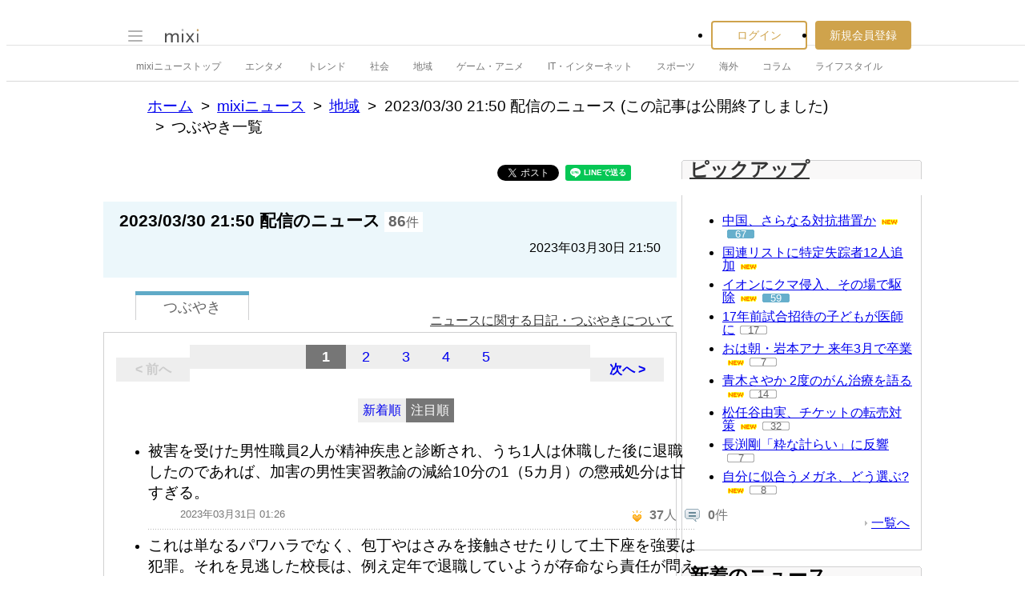

--- FILE ---
content_type: text/html; charset=utf-8
request_url: https://www.google.com/recaptcha/api2/aframe
body_size: 269
content:
<!DOCTYPE HTML><html><head><meta http-equiv="content-type" content="text/html; charset=UTF-8"></head><body><script nonce="MRRSXZWnLkraU6ej9qUr9w">/** Anti-fraud and anti-abuse applications only. See google.com/recaptcha */ try{var clients={'sodar':'https://pagead2.googlesyndication.com/pagead/sodar?'};window.addEventListener("message",function(a){try{if(a.source===window.parent){var b=JSON.parse(a.data);var c=clients[b['id']];if(c){var d=document.createElement('img');d.src=c+b['params']+'&rc='+(localStorage.getItem("rc::a")?sessionStorage.getItem("rc::b"):"");window.document.body.appendChild(d);sessionStorage.setItem("rc::e",parseInt(sessionStorage.getItem("rc::e")||0)+1);localStorage.setItem("rc::h",'1763290148639');}}}catch(b){}});window.parent.postMessage("_grecaptcha_ready", "*");}catch(b){}</script></body></html>

--- FILE ---
content_type: text/css
request_url: https://img.mixi.net/static/css/build/pc/news.production.css?1751881278
body_size: 11820
content:
@charset "utf-8";
.serviceNews{
  --MXVAR-BASE-COLOR--text-normal:#333;
  --MXVAR-BASE-COLOR--text-soft:#666;
  --MXVAR-BASE-COLOR--text-softest:#767676;
  --MXVAR-BASE-COLOR--text-softest-onGray244:#707070;
  --MXVAR-BASE-COLOR--text-alert:#e00;
  --MXVAR-BASE-COLOR--text-alert-onGray244:#e20000;
  --MXVAR-BASE-COLOR--text-link:#1558d6;
  --MXVAR-BASE-COLOR--text-link-soft:#405e96;
  --MXVAR-BASE-COLOR--text-link-on-gray-bg:#1f4690;
  --MXVAR-BASE-COLOR--text-link-visited:#855885;
  --MXVAR-BASE-COLOR--text-link-focused:#966400;
  --MXVAR-BASE-COLOR--inverse-text-normal:#fff;
  --MXVAR-BASE-TEXT-SHADOW_COLOR--for-text-normal:#767676;
  --MXVAR-BASE-BACKGROUND-COLOR--base-normal:#fff;
  --MXVAR-BASE-BACKGROUND-COLOR--base-soft-gray:#f2f2f2;
  --MXVAR-BASE-BACKGROUND-COLOR--base-gray:#e8e8e8;
  --MXVAR-BASE-BACKGROUND-COLOR--base-alert:#e00;
  --MXVAR-BASE-FONT-SIZE--root:62.5%;
  --MXVAR-BASE-FONT-SIZE--inherit:inherit;
  --MXVAR-BASE-WEBKIT-TEXT-SIZE-ADJUST--normal:100%;
  --MXVAR-BASE-LINE-HEIGHT--normal:1.5;
  --MXVAR-BASE-FONT-SIZE--input-text-normal:1.6rem;
  --MXVAR-BASE-FONT-SIZE--heading-large:2rem;
  --MXVAR-BASE-FONT-SIZE--heading-normal:1.8rem;
  --MXVAR-BASE-FONT-SIZE--heading-small:1.6rem;
  --MXVAR-BASE-FONT-SIZE--heading-minimum:1.4rem;
  --MXVAR-BASE-FONT-SIZE--large:1.8rem;
  --MXVAR-BASE-FONT-SIZE--normal:1.6rem;
  --MXVAR-BASE-FONT-SIZE--small:1.4rem;
  --MXVAR-BASE-FONT-SIZE--minimum:1.2rem;
  --MXVAR-BASE-BLANK--extend-size-normal:5px;
  --MXVAR-BASE-BLANK--extend-size-small:2px;
  --MXVAR-BASE-TEXT-DECORATION--inline-text-link-normal:underline;
  --MXVAR-BASE-TEXT-DECORATION--block-text-link-normal:none;
  --MXVAR-BASE-TEXT-DECORATION--area-link-normal:none;
  --MXVAR-BASE-FONT-WEIGHT--set-normal:normal;
  --MXVAR-BASE-FONT-SIZE--is-inherit:100%;
  --MXVAR-BASE-LINE-HEIGHT--is-zero:0;
  --MXVAR-BASE-BG-POS-Y--is-center:center;
  --MXVAR-LOCAL-BACKGROUND-COLOR--pageNavigation02-activePage:#767676;
  --MXVAR-LOCAL-COLOR--pageNavigation02-activePage:#ffffff;
  --MXVAR-LOCAL-COLOR--text-softest-onGray242:#6e6e6e;
  --MXVAR-LOCAL-COLOR--accent04fg:#ff3d02;
}
div.pageNavigation02{
  text-align:center;
}
div.pageNavigation02::after{
  content:" ";
  display:block;
  clear:both;
}
div.pageNavigation02 p.first,
div.pageNavigation02 p.last{
  font-weight:bold;
}
div.pageNavigation02 p.first{
  float:left;
}
div.pageNavigation02 p.last{
  float:right;
}
div.pageNavigation02 p.first a,
div.pageNavigation02 p.last a{
  display:block;
  width:92px;
  height:30px;
  line-height:30px;
  background:#eee;
  text-decoration:none;
}
div.pageNavigation02 p.first a:hover,
div.pageNavigation02 p.last a:hover{
  background:#e3e3e3;
  text-decoration:underline;
}
div.pageNavigation02 p.none{
  width:92px;
  height:30px;
  line-height:30px;
  background:#eee;
  color:#ccc;
}
div.pageNavigation02 div.pageList01{
  float:left;
  width:500px;
  background:#eee;
  font-size:113%;
}
div.pageNavigation02 div.pageList01 ul{
  display:inline;
}
div.pageNavigation02 div.pageList01 li{
  display:inline-block;
  width:50px;
  height:30px;
  line-height:30px;
  background:#eee;
}
div.pageNavigation02 div.pageList01 li.on{
  background:var(--MXVAR-LOCAL-BACKGROUND-COLOR--pageNavigation02-activePage, #bbb);
  color:var(--MXVAR-LOCAL-COLOR--pageNavigation02-activePage, #fff);
  font-weight:bold;
}
div.pageNavigation02 div.pageList01 li a{
  display:block;
  width:50px;
  height:30px;
  line-height:30px;
  background:#eee;
  text-decoration:none;
}
div.pageNavigation02 div.pageList01 li a:hover{
  background:#e3e3e3;
  text-decoration:underline;
}
div#bodyMainArea span.reactionCountBalloon{
  display:inline-block;
  width:34px;
  height:11px;
  line-height:11px;
  margin-left:6px;
  font-size:83%;
  text-align:center;
}
div#bodyMainArea span.reactionCountBalloon a{
  color:#fff !important;
  text-decoration:none;
}
div#bodyMainArea span.reactionCountBalloon.level01{
  background:url("/img/basic/icon/count_balloon004.gif") no-repeat 0 0;
}
div#bodyMainArea span.reactionCountBalloon.level01 a{
  color:#666 !important;
}
div#bodyMainArea span.reactionCountBalloon.level02{
  background:url("/img/basic/icon/count_balloon005.gif") no-repeat 0 0;
}
div#bodyMainArea span.reactionCountBalloon.level03{
  background:url("/img/basic/icon/count_balloon006.gif") no-repeat 0 0;
}
img.appended{
  margin-left:6px;
  vertical-align:middle;
}
.reactionCountBalloon.reactionCountBalloon--atNewsSideFeature{
  margin-top:4px;
}
.LEGACY_UI2016_subCategoryNavi{
  text-align:center;
  margin:10px 0 5px;
}
.LEGACY_UI2016_subCategoryNavi\$\$\$p{
  color:#ffcd8f;
}
.LEGACY_UI2016_subCategoryNavi\$\$\$a{
  white-space:nowrap;
}
.LEGACY_UI2016_subCategoryNavi\$\$\$a.selected{
  padding:4px 2px 2px 4px;
  border:1px solid #258fb8;
  background:#66b0cd;
  text-decoration:none;
  color:#ffffff;
}
.newsSettingButton{
  margin:0 0 5px;
}
div#focusNews li{
  word-break:break-all;
}
div#focusNews li a:visited{
  color:#996699;
}
div#focusNews p.moreLink01{
  margin-right:4px;
}
div#focusNews div.contents{
  padding:8px 10px 6px;
}
div#focusNews div.contents li{
  line-height:1;
  padding-bottom:8px;
}
div#focusNews div.contents li img{
  vertical-align:middle;
}
#focusNewsCategory li{
  word-break:break-all;
}
#focusNewsCategory li a:visited{
  color:#996699;
}
#focusNewsCategory p.moreLink01{
  margin-right:4px;
}
#focusNewsCategory div.contents{
  padding:8px 10px 6px;
}
#focusNewsCategory div.contents li{
  line-height:1;
  padding-bottom:8px;
}
div#focusNewsCategory div.contents li img{
  vertical-align:middle;
}
#latestNews li{
  word-break:break-all;
}
#latestNews li a:visited{
  color:#996699;
}
#latestNews div.contents{
  padding:6px 10px 8px;
}
#latestNews div.contents li{
  line-height:1.4;
  padding-bottom:8px;
}
#latestNews div.contents li:last-child{
  padding-bottom:0;
}
#latestNews div.contents li img{
  vertical-align:middle;
}
#bodyMainAreaMain #errorArea{
  width:516px;
}
#bodyMainAreaMain #errorArea .contents{
  width:313px;
  padding:24px 70px 21px 131px;
  background-position:70px 50%;
}
.FRAME2016_bodyMainAreaMain .LEGACY_UI2016_editList01 dd{
  width:384px;
}
.FRAME2016_bodyMainAreaMain .LEGACY_UI2016_editList01 dd .supplement01{
  color:var(--MXVAR-BASE-COLOR--text-softest, #999);
}
.FRAME2016_bodyMainAreaMain .LEGACY_UI2016_editList01 .NEWS_newsCategoryList01__edit\$\$\$li\$\$\$dd{
  width:403px;
  padding:0 0 0 1px;
}
.FRAME2016_bodyMainAreaMain .LEGACY_UI2016_editList01 .NEWS_newsCategoryList01__edit\$\$\$input{
  margin-right:10px;
}
.FRAME2016_bodyMainAreaMain .LEGACY_UI2016_editList01 .NEWS_newsCategoryList01__edit\$\$\$li{
  border-bottom:solid 1px #fbb14e;
}
.FRAME2016_bodyMainAreaMain .LEGACY_UI2016_editList01 .NEWS_newsCategoryList01__edit\$\$\$li.last{
  border-bottom:none;
}
.FRAME2016_bodyMainAreaMain .NEWS_newsCategoryList01__cellBody{
  padding:10px 10px 0 11px;
}
.FRAME2016_bodyMainAreaMain .NEWS_newsCategoryList01__cellParent{
  margin-bottom:10px;
}
.FRAME2016_bodyMainAreaMain .NEWS_newsCategoryList01__cellChildren{
  margin-bottom:10px;
  padding-left:20px;
}
.FRAME2016_bodyMainAreaMain .NEWS_newsCategoryList01__cellChild{
  padding-bottom:5px;
  border-bottom:none;
}
.FRAME2016_bodyMainAreaMain .NEWS_newsCategoryList01__cellChild.last{
  padding-bottom:0;
}
.addKeyword #editContent{
  margin-bottom:10px;
  padding:10px;
  border:solid 1px #fbb14e;
  border-top:none;
}
.addKeyword input{
  vertical-align:middle;
}
.addKeyword input.keyword{
  width:350px;
  height:20px;
  padding:0 0 0 5px;
  line-height:20px;
}
.addKeyword input.submit{
  padding:0;
  border:none;
}
.addKeyword .terms{
  margin-top:10px;
}
.addKeyword .terms li{
  float:left;
  margin-right:10px;
  margin-top:5px;
  padding-right:10px;
  border-right:solid 1px #ddd;
  line-height:1.2em;
}
.mixiPremiumBannerArea{
  margin-bottom:3px;
}
.LEGACY_UI2016_sideRanking .heading01 .child{
  font-size:83%;
}
.LEGACY_UI2016_sideRanking .heading01 .child img{
  margin:0 5px;
  vertical-align:middle;
}
.LEGACY_UI2016_sideRanking .contents.contents{
  padding:0;
}
.LEGACY_UI2016_sideRanking .contents h3.categoryName{
  padding:5px 0 3px 30px;
  border-top:1px solid #dfdfdf;
  border-bottom:1px solid #dfdfdf;
  background:#ececec url("/img/basic/icon/crown002.gif") 7px 50% no-repeat;
  line-height:1;
}
.LEGACY_UI2016_sideRanking\$\$\$ul{
  padding:10px 0 3px;
}
.LEGACY_UI2016_sideRanking\$\$\$ul\$\$\$li{
  line-height:1.4;
  padding-bottom:5px;
  word-break:break-all;
}
.LEGACY_UI2016_sideRanking\$\$\$ul\$\$\$li a:visited{
  color:#996699;
}
.LEGACY_UI2016_sideRanking\$\$\$ul\$\$\$li .rank{
  font-weight:bold;
  color:#ff9900;
  text-align:center;
}
.LEGACY_UI2016_sideRanking\$\$\$ul\$\$\$li\$\$\$dl::after,
.LEGACY_UI2016_sideRanking\$\$\$ul\$\$\$li\$\$\$dl\$\$\$dd::after{
  content:" ";
  display:block;
  clear:both;
}
.LEGACY_UI2016_sideRanking\$\$\$ul\$\$\$li\$\$\$dl\$\$\$dt{
  float:left;
  width:20px;
  padding-left:5px;
}
.LEGACY_UI2016_sideRanking\$\$\$ul\$\$\$li\$\$\$dl\$\$\$dd{
  float:right;
  width:258px;
  padding-right:10px;
}
.LEGACY_UI2016_sideRanking\$\$\$ul\$\$\$li.rank1 .LEGACY_UI2016_sideRanking\$\$\$ul\$\$\$li\$\$\$dl\$\$\$dd .thumbnail{
  float:right;
  display:block;
  width:70px;
  padding-left:0;
  text-align:center;
}
.LEGACY_UI2016_sideRanking\$\$\$ul\$\$\$li.rank1 .LEGACY_UI2016_sideRanking\$\$\$ul\$\$\$li\$\$\$p{
  float:left;
  width:183px;
}
.LEGACY_UI2016_sideRanking\$\$\$ul\$\$\$li.rank1 .LEGACY_UI2016_sideRanking\$\$\$ul\$\$\$li\$\$\$p a{
  display:block;
}
.LEGACY_UI2016_sideRanking\$\$\$ul\$\$\$li.rank1 a{
  margin-right:0;
}
.LEGACY_UI2016_sideRanking\$\$\$ul\$\$\$li.rank1 span{
  display:inline;
}
.LEGACY_UI2016_sideRanking\$\$\$ul\$\$\$li.rank1 span.reactionCountBalloon{
  display:inline-block;
}
.LEGACY_UI2016_sideRanking .contents p.moreLink01{
  margin:0 7px 5px;
}
div#focusNewsCategory h3.categoryName{
  background:url("/img/basic/icon/link_arrow002.gif") no-repeat 7px 50% #ececec;
  padding:5px 0 3px 17px;
  border:1px solid #dfdfdf;
  line-height:1;
}
p.rankingMore{
  border-top:1px solid #dfdfdf;
  padding:3px 9px 3px 0;
  margin:0 !important;
  margin-top:5px !important;
}
div#media li{
  display:inline;
  margin-right:8px;
}
div#media div.contents{
  padding:5px 10px;
}
div#media p.moreLink01{
  padding-right:4px;
}
div.pageNavigation01{
  clear:both;
}
td.newsTitle a:visited,
div.backNumber a:visited,
div.photoNewsArea a:visited,
div.categoryNewsRow table.newsTable a:visited,
div.categoryNewsRow div.photoNews a:visited,
div.relationalPost span.title a:visited,
div.relationCommunity div.heading a:visited,
div.relationNewsDescription p.newsTitle a:visited,
div.searchResult p.title a:visited{
  color:#996699;
}
div.diaryContents div.heading span.title a.deleteLink:visited{
  color:#258fb8;
}
div.diaryContents div.heading span.title a.deleteLink:hover{
  color:#996600;
}
div.categoryNewsRow{
  position:relative;
  width:716px;
  padding-bottom:30px;
  background:url("/img/basic/news/bd_category_bottom003.gif") 0 100% no-repeat;
  margin-bottom:5px;
  clear:right;
}
div.categoryNewsRow.onlyLeft{
  background:url("/img/basic/news/bd_category_bottom002.gif") 0 100% no-repeat;
}
div.categoryNewsRow .newsListArea{
  width:343px;
  border-left:1px solid #fbb14e;
  border-right:1px solid #fbb14e;
  padding:5px;
}
div.categoryNewsRow .newsListArea li{
  background:url("/img/basic/news/dot_list.gif") no-repeat 11px 13px;
  padding:5px 7px 2px 23px;
  line-height:1.4;
  font-size:116%;
}
div.categoryNewsRow .newsListArea li.first{
  padding:0;
  background-image:none;
  background-color:#f4f4f4;
}
div.categoryNewsRow .newsListArea li.first table{
  width:100%;
}
div.categoryNewsRow .newsListArea li.first .text{
  padding:10px 0;
}
div.categoryNewsRow .newsListArea li.first .text .heading{
  padding-left:23px;
  background:url("/img/basic/news/dot_list.gif") no-repeat 11px 9px;
}
div.categoryNewsRow .newsListArea li.first .text .supplement{
  padding-left:23px;
  color:var(--MXVAR-BASE-COLOR--text-softest-onGray244, #999);
  font-size:83%;
}
div.categoryNewsRow .newsListArea li.first .photo{
  float:right;
  padding-left:5px;
}
div.categoryNewsRow .newsListArea li.first .photo .frame{
  padding:2px;
  border:solid 1px #ddd;
  background:#fff;
}
div.categoryNewsRow .newsListArea li.first .photo .frame img{
  vertical-align:bottom;
}
div.categoryNewsRow div.categoryNewsLeft{
  float:left;
  width:355px;
}
div.categoryNewsRow div.categoryNewsRight{
  float:right;
  width:355px;
}
div.categoryNewsRow div.categoryNewsLeft .moreLink01{
  position:absolute;
  right:370px;
  bottom:7px;
}
div.categoryNewsRow div.categoryNewsRight .moreLink01{
  position:absolute;
  right:7px;
  bottom:7px;
}
div.inductionArea{
  padding:5px 0;
  margin-bottom:5px;
  border:solid 1px #ddd;
  text-align:center;
}
div.inductionArea a.twitter{
  padding:5px 0 5px 25px;
  background:url("/img/basic/icon/twitter007.gif") 0 center no-repeat;
  text-decoration:none;
}
div.newsArticle{
  border:1px solid #fbb14e;
  margin-bottom:15px;
  overflow:visible;
}
div.newsArticle div.contents{
  position:relative;
  padding:8px 10px 8px 20px;
}
div.newsArticle div.contents .listAction{
  padding:10px 0;
}
div.newsArticle div.contents .listIine{
  padding:10px 0;
  background:url("/img/basic/common/dotline_horizontal002.gif") repeat-x 0 0;
}
div.newsArticle div.contents .diaryUtility.atArticleFoot{
  width:auto;
  margin:10px 0 0;
  text-align:right;
}
div.newsArticle div.contents .diaryUtility.atArticleFoot p{
  margin-right:0;
  margin-left:5px;
}
div.newsArticle p.mediaIcon{
  margin:5px 10px 0 0;
  padding:0 !important;
  position:absolute;
  right:0;
  top:0;
}
div.articleHeading02,
div.articleHaeding{
  border-bottom:1px solid #ffcd8f;
}
div.articleHaeding h1,
div.articleHaeding h2{
  border-bottom:1px solid #ffcd8f;
  background:#fee7c6;
  font-size:16px;
  font-weight:bold;
  padding:8px 20px 7px;
}
div.resultArea div.newsBlock div.articleHaeding h2{
  font-size:100%;
  font-weight:normal;
}
div.resultArea div.newsBlock div.articleHaeding h2 a{
  font-size:116%;
  vertical-align:middle;
}
div.resultArea div.newsBlock div.articleHaeding h2 span.reactionCountBalloon a{
  display:block;
  font-size:100%;
}
div.subInfo{
  padding:3px 10px 1px;
  background:#fff8e9;
  text-align:right;
}
div.subInfo p{
  display:inline;
}
div.subInfo p.reactions{
  padding-left:10px;
  border-left:1px solid #ccc;
}
div.subInfo p.reactions span{
  display:inline-block;
  width:40px;
  height:15px;
  line-height:15px;
  margin-left:1px;
  padding:0 0 0 3px;
  background:url("/img/basic/news/reaction_balloon001.gif") no-repeat 0 0;
  font-size:83%;
  text-align:center;
  vertical-align:text-bottom;
}
div.subInfo02{
  width:608px;
  min-height:21px;
  margin:0 auto;
  padding:9px 15px;
  border:1px solid #ddd;
}
div.subInfo02 ul.quoteCounter .dateBlock{
  float:left;
}
div.subInfo02 ul.quoteCounter .shareBlock{
  float:right;
}
div.articleHeading02 div.headingArea h1{
  display:inline;
  background:#fee7c6;
  font-size:133%;
  font-weight:bold;
}
div.articleHeading02 div.headingArea{
  padding:8px 20px 7px;
  background:#fee7c6;
}
div.articleHeading02 div.headingArea p.date{
  margin-top:10px;
  text-align:right;
}
div.articleHeading02 div.subInfo{
  border-top:1px solid #ffcd8f;
}
div.articleHeading02 ul.diaryUtility{
  display:inline;
  width:0;
  margin-bottom:0;
  text-align:right;
}
div.relationalPost02{
  margin-bottom:20px;
  border-top:1px solid #fbb14e;
  z-index:2;
}
.titleArea01 p.reactions,
div.relationalPost02 div.subHeading p.reactions,
div.articleHeading02 div.headingArea p.reactions{
  display:inline-block;
  height:18px;
  padding-right:2px;
  vertical-align:0.1em;
  background:url("/img/basic/news/bg_reaction004.png") no-repeat 100% 0;
}
div.relationalPost02 div.subHeading p.reactions{
  font-size:83%;
}
.titleArea01 p.reactions{
  margin-left:10px;
}
.titleArea01 p.reactions span,
div.relationalPost02 div.subHeading p.reactions span,
div.articleHeading02 div.headingArea p.reactions span{
  display:inline-block;
  height:18px;
  line-height:18px;
  padding:0 5px 0 6px;
  background:url("/img/basic/news/bg_reaction003.png") no-repeat 0 0;
}
div.relationalPost02 .subHeading{
  padding:6px 20px 6px;
  border:solid 1px #fbb14e;
  border-top:none;
  background:#fee7c6;
}
div.relationalPost02 .subHeading h2{
  display:inline;
  margin-right:10px;
  font-weight:bold;
  font-size:116%;
}
div.relationalPost02 .subHeading p.voice,
div.relationalPost02 .subHeading p.diary{
  display:inline-block;
}
div.relationalPost02 .subHeading p a{
  padding:2px;
  text-decoration:underline;
}
div.relationalPost02 .subHeading p.diary a{
  background:#ffe8e1;
  color:var(--MXVAR-LOCAL-COLOR--accent04fg, #ff7e57);
}
div.relationalPost02 .subHeading p.voice a{
  background:#ecf7fb;
  color:#65afcc;
}
div.relationalPost02 .subHeading p a strong{
  font-size:116%;
}
div.relationalPost02 p.moreLink01{
  padding:7px 0;
}
div.relationalPost02 .moreLink01 a,
div.relationalPost02 .moreLink01 a:hover{
  padding-left:0;
  background:none;
  font-weight:bold;
}
ul.diaryUtility{
  margin-bottom:20px;
  width:580px;
  vertical-align:middle;
}
ul.diaryUtility .number{
  font-size:116%;
}
ul.diaryUtility a .number{
  font-weight:bold;
}
ul.diaryUtility li{
  display:inline;
  border-right:1px solid #ffcd8f;
  padding-right:8px;
  margin-right:8px;
  white-space:nowrap;
}
ul.diaryUtility li.quoteCounter{
  margin-right:0;
  padding-right:0;
}
ul.diaryUtility li.diaryRead{
  background:url("/img/basic/icon/diarylist001.gif") no-repeat;
  padding-left:20px;
}
ul.diaryUtility li.diaryWrite{
  background:url("/img/basic/icon/diary002.gif") no-repeat 0 0;
  margin-right:15px;
  padding-left:15px;
}
ul.diaryUtility li.quoteCounter{
  border:0;
}
ul.diaryUtility li.postVoice{
  background:url("/img/basic/icon/echo_list001.gif") no-repeat left top;
  padding:2px 8px 1px 18px;
}
ul.diaryUtility li.postCheck{
  background:url("/img/basic/icon/mixicheck002.gif") no-repeat 0 0;
  padding:1px 8px 2px 20px;
}
ul.diaryUtility li.comment{
  background:url("/img/basic/icon/voice_reply001.gif") no-repeat 0 0;
  padding:2px 8px 2px 23px;
}
ul.diaryUtility li.shareBtn{
  display:inline-block;
  height:20px;
  overflow:hidden;
  padding-right:0;
  border:none;
  vertical-align:top;
}
ul.diaryUtility02{
  clear:both;
  padding:20px 0 17px;
  text-align:center;
}
ul.diaryUtility02 li{
  display:inline-block;
  padding:0 10px;
}
ul.diaryUtility02 a{
  display:block;
  width:214px;
  height:34px;
  line-height:34px;
  padding:0 2px;
  font-size:116%;
  font-weight:bold;
  text-decoration:none;
}
ul.diaryUtility02 .voice a{
  border:1px solid #65afcc;
  background-color:#ecf7fb;
  color:#258fb8;
}
ul.diaryUtility02 .diary a{
  border:1px solid #ff8f6d;
  background-color:#ffe8e2;
  color:var(--MXVAR-LOCAL-COLOR--accent04fg, #ff7e57);
}
ul.diaryUtility li.shareBtn img{
  vertical-align:top;
}
.quoteCounter p{
  display:inline;
}
.quoteCounter p.voice,
.quoteCounter p.diary{
  margin-right:5px;
}
.quoteCounter p.diary a,
.quoteCounter p.voice a{
  padding:2px;
}
.quoteCounter p.voice a{
  background:#ecf7fb;
}
.quoteCounter p.diary a{
  background:#ffe8e2;
  color:var(--MXVAR-LOCAL-COLOR--accent04fg, #ff7e57);
}
.quoteCounter p.diary a strong,
.quoteCounter p.voice a strong{
  font-size:116%;
}
.quoteCounter .closedQuote{
  padding:2px 4px 2px 0;
  color:#666;
}
.quoteCounter .closedQuote strong{
  font-size:116%;
  font-weight:normal;
}
.commentSection01 .commentListArea{
  border-left:1px solid #fbb14e;
  border-right:1px solid #fbb14e;
}
.commentSection01 .commentInputArea02{
  border:1px solid #fbb14e;
  border-top:none;
}
.commentSection01 .commentInputArea02 .share{
  display:inline-block;
  margin-right:10px;
  vertical-align:top;
}
.commentSection01 .commentInputArea02 .withCounter{
  margin-bottom:5px;
  border:solid 1px #dfdfdf;
}
.commentSection01 .commentInputArea02 .withCounter textarea{
  border:none;
}
.commentSection01 .commentInputArea02 .withCounter .counter{
  text-align:right;
  color:var(--MXVAR-BASE-COLOR--text-softest, #999);
}
.commentSection01 .commentInputArea02 .withCounter .counter .over{
  font-weight:bold;
  color:var(--MXVAR-BASE-COLOR--text-alert, #f00);
}
p.mediaIcon{
  padding-top:15px;
}
p.mediaIcon img{
  vertical-align:middle;
  margin:0 0 5px 7px;
}
div.article table{
  border-spacing:1px !important;
  border-collapse:separate !important;
}
div.article table tbody tbody td{
  padding:5px;
  line-height:1.4;
}
div.article table tbody tbody td font{
  font-size:86%;
}
div.article{
  line-height:1.6;
  font-size:14px;
  overflow-wrap:anywhere;
  line-break:strict;
}
div.article div.adsenseBannerArea{
  clear:both;
  margin:25px -10px 25px -20px;
}
div.article div.adsenseBannerArea div.adsense01,
div.article div.adsenseBannerArea div.adsense02{
  margin:0;
}
:where(.article:not(.decoratable)) .NEWS_tempPhoto{
  line-height:1.4;
  border:1px solid #ccc;
  background:#f2f2f2;
  font-size:86%;
  display:flex;
  flex-direction:column;
  width:320px;
  float:left;
  margin:0 15px 15px 0;
  padding:7px 7px 3px;
}
:where(.article.decoratable) .NEWS_tempPhoto{
  margin:0 0 25px;
  color:#666;
  text-align:center;
  padding:0;
  font-size:86%;
}
:where(.article:not(.decoratable)) .NEWS_tempPhoto__pictureContainer{
  display:flex;
  justify-content:center;
  align-items:center;
  min-height:calc(320px * 2 / 3);
}
:where(.article.decoratable) .NEWS_tempPhoto__pictureContainer{
  display:flex;
  justify-content:center;
  align-items:center;
  min-height:calc(400px * 2 / 3);
  margin:0 0 8px;
}
:where(.article:not(.decoratable)) .NEWS_tempPhoto__picture{
  display:block;
  max-width:320px;
  max-height:320px;
  margin-bottom:3px;
}
:where(.article.decoratable) .NEWS_tempPhoto__picture{
  max-width:400px;
  max-height:400px;
  height:auto;
  margin-bottom:3px;
}
table.photoRight{
  position:relative;
  line-height:1.4;
  border:1px solid #ccc;
  background:#f2f2f2;
  font-size:86%;
  float:right;
  margin:0 0 15px 15px;
}
table.photoRight td span.wrap{
  position:absolute;
  top:0;
  left:0;
  background:url("/img/basic/news/cover001.gif") repeat 0 0;
  width:100%;
  height:100%;
  text-indent:-9999px;
}
table.photoRight img{
  max-width:320px;
  max-height:320px;
  margin-bottom:3px;
}
table.photoRight td{
  padding:6px 6px 2px;
}
table.gooRankingTable{
  float:left;
  margin:0 15px 15px 0;
}
div.additional{
  margin-top:15px;
  font-size:86%;
  line-height:1.5;
}
div.additional01{
  line-height:1.5;
  margin-top:15px;
  clear:both;
}
div.additional01 p{
  margin-bottom:5px;
}
div.additional01 dl dt{
  display:none;
}
.noLoginArea{
  padding:20px 30px;
  border:1px solid #fbb14e;
  border-top:none;
}
.noLoginArea::after{
  content:" ";
  display:block;
  clear:both;
}
.noLoginArea .userIcon{
  float:left;
}
.noLoginArea .voiceBlock{
  float:left;
  width:604px;
  margin-left:10px;
}
.noLoginArea .voiceBlock .label{
  display:block;
  padding-bottom:3px;
  background:url("/img/basic/common/voice_balloon_bottom001.gif") 0 100% no-repeat;
  text-decoration:none;
}
.noLoginArea .voiceBlock .label .labelArea{
  display:block;
  padding:10px 10px 9px 20px;
  background:url("/img/basic/common/voice_balloon_top001.gif") 0 0 no-repeat;
  color:#333;
}
.noLoginArea .voiceBlock .label .lead{
  color:#258fb8;
  text-decoration:underline;
}
.noLoginArea .voiceBlock .label:hover .lead{
  color:#996600;
}
.article.decoratable h2{
  clear:left;
  line-height:1.3;
  margin:15px 0 10px;
  padding:0 0 0 15px;
  border-left:6px solid #feaf45;
  font-weight:bold;
  font-size:133%;
}
.article.decoratable h3{
  clear:left;
  line-height:1.3;
  margin:15px 0 10px;
  padding:2px 0 2px 15px;
  border-left:6px solid #feaf45;
  font-weight:bold;
  font-size:116%;
}
.article.decoratable h4{
  clear:left;
  line-height:1.3;
  margin:15px 0 10px;
  padding:4px 0 3px 15px;
  border-left:6px solid #feaf45;
  font-weight:bold;
}
.article.decoratable h5{
  clear:left;
  line-height:1.3;
  margin:15px 0 10px;
  padding:4px 0 3px 15px;
  border-left:6px solid #feaf45;
}
.article.decoratable p{
  margin-bottom:1.5em;
}
.article.decoratable blockquote{
  clear:left;
  margin:20px;
  padding:20px;
  background:#fff8e9;
}
.article.decoratable blockquote p{
  margin-bottom:0;
}
.article.decoratable ul,
.article.decoratable ol{
  margin:10px 5px;
}
.article.decoratable ul li{
  list-style:inside disc;
}
.article.decoratable ol li{
  list-style:inside decimal;
}
.article.decoratable img:not(.NEWS_tempPhoto__picture){
  max-width:400px;
  max-height:400px;
  height:auto;
  margin-bottom:3px;
  clear:left;
  margin:15px auto;
  text-align:center;
}
.article.decoratable span.imageCaption{
  display:block;
  margin:-10px 0 15px;
  color:#666;
  font-size:83%;
  text-align:center;
}
.article.decoratable div.articleImage{
  margin:15px auto;
  padding:7px;
  color:#666;
  font-size:83%;
  text-align:center;
}
.article.decoratable div.articleImage img{
  margin:0 auto 5px;
}
.article.decoratable div.additional01 p{
  margin:0;
}
.article.decoratable div.additional01 p img{
  display:inline;
  margin:0;
}
div.controlPanel p{
  position:absolute;
}
div.controlPanel button{
  margin:0;
  padding:0;
  border:0;
  width:100%;
  height:100%;
  background-color:transparent;
  text-indent:-9999px;
  cursor:pointer;
}
.photoNews{
  position:relative;
  width:640px;
  height:480px;
  margin:0 auto;
  background-color:#444;
  overflow:hidden;
}
.photoNews ul.picture li{
  float:left;
  width:640px;
  height:480px;
  vertical-align:middle;
}
.photoNews ul.picture li div{
  display:table-cell;
  width:640px;
  height:480px;
  text-align:center;
  vertical-align:middle;
  overflow:hidden;
}
.photoNews ul.picture img{
  max-width:640px;
  max-height:480px;
  vertical-align:bottom;
}
.photoNews div.controlPanel p{
  top:216px;
  width:51px;
  height:48px;
}
.photoNews div.controlPanel .prev{
  left:-3px;
  background:url("/img/basic/icon/arrow019.png") no-repeat;
  background-position:15px 0;
}
.photoNews div.controlPanel .prev:hover{
  background-position:15px -48px;
}
.photoNews div.controlPanel .next{
  right:-5px;
  background:url("/img/basic/icon/arrow020.png") no-repeat;
  background-position:0 0;
}
.photoNews div.controlPanel .next:hover{
  background-position:0 -48px;
}
.photoNewsThumbnail{
  position:relative;
  width:640px;
  height:84px;
  margin:40px auto 50px;
}
.photoNewsThumbnail div.content{
  width:555px;
  height:84px;
  margin:0 35px;
  overflow:hidden;
}
.photoNewsThumbnail div.content ul.picture{
  margin:0 auto;
}
.photoNewsThumbnail div.content ul.picture li.first{
  margin-left:0;
}
.photoNewsThumbnail div.content ul.picture li{
  position:relative;
  float:left;
  margin-left:10px;
  border:1px solid #ccc;
}
.photoNewsThumbnail div.content ul.picture li.current{
  width:76px;
  height:76px;
  border:4px solid #444;
}
.photoNewsThumbnail div.content ul.picture li a{
  display:table-cell;
  width:76px;
  height:76px;
  padding:3px;
  text-align:center;
  vertical-align:middle;
}
.photoNewsThumbnail div.content ul.picture li.current a{
  width:76px;
  height:76px;
  padding:0;
  vertical-align:middle;
}
.photoNewsThumbnail div.content ul.picture li a img{
  max-width:76px;
  max-height:76px;
  vertical-align:middle;
}
.photoNewsThumbnail div.content ul.picture li.current a img{
  max-width:76px;
  max-height:76px;
}
.photoNewsThumbnail div.controlPanel p{
  top:33px;
  width:16px;
  height:25px;
}
.photoNewsThumbnail div.controlPanel p.prev{
  left:0;
  background:url("/img/basic/icon/arrow021.png") 0 0 no-repeat;
}
.photoNewsThumbnail div.controlPanel p.next{
  right:0;
  background:url("/img/basic/icon/arrow022.png") 0 0 no-repeat;
}
.photoNews li span.wrap,
.photoNewsThumbnail li span.wrap{
  position:absolute;
  top:0;
  left:0;
  background:url("/img/basic/news/cover001.gif") repeat 0 0;
  width:100%;
  height:100%;
  text-indent:-9999px;
}
.photoNewsThumbnail ul.picture::after,
.photoNews ul.picture::after{
  content:" ";
  display:block;
  clear:both;
}
.titleArea01{
  width:608px;
  margin:0 auto;
  padding:8px 16px;
  background:#303030;
}
.titleArea01 .title{
  display:inline;
  font-size:133%;
  color:#fff;
  font-weight:bold;
}
div.balloon .inner{
  width:625px;
}
div.balloon .inner .content{
  border:solid 1px #d0d0d1;
  background:#fff;
}
div.balloon .inner .content textarea{
  width:613px;
  height:40px;
  padding:3px 5px 2px;
  overflow:auto;
  resize:vertical;
  font-size:116%;
  border:none;
  background:#fff;
}
div.balloon .content .lengthCounter{
  padding:0 8px;
  font-size:83%;
  text-align:right;
}
div.balloon .content .lengthCounter p{
  color:#666;
}
div.balloon .content .lengthCounter p span.over{
  color:var(--MXVAR-BASE-COLOR--text-alert, #f00);
}
div.balloon .content div.editTool{
  width:623px;
  padding:5px 0;
  border-top:solid 1px #d0d0d1;
}
div.balloon .content div.editTool ul.editButtons li{
  float:left;
  margin:0 5px;
}
div.balloon .content div.editTool ul.editButtons li.emojiPalette a{
  background-position:0 0;
}
div.balloon .content div.editTool ul.editButtons li.emojiPalette a:hover{
  background-position:0 -22px;
}
div.balloon .content div.editTool ul.editButtons li.divider{
  margin-right:0;
  padding-right:5px;
  border-right:1px solid #d0d0d1;
}
div.balloon .content div.editTool ul.editButtons li a{
  display:block;
  width:22px;
  height:22px;
  overflow:hidden;
  text-indent:-9999px;
  background:url("/img/basic/button/deco_buttons002.gif") no-repeat;
}
div.balloon div.controller{
  position:relative;
  padding:5px 0 0;
}
div.balloon div.controller .setRange{
  float:left;
}
div.balloon div.controller .setRange li{
  display:inline;
  float:left;
}
div.balloon div.controller .setRange .range{
  margin-right:20px;
  height:20px;
  vertical-align:top;
}
div.balloon div.controller .setRange .range label{
  margin-left:6px;
}
div.balloon div.controller .setRange .range .pulldown{
  border:solid 1px #d0d0d1;
  background:#fff;
}
div.balloon div.controller .setRange .range .pulldown a{
  display:block;
  padding:0 8px;
  line-height:23px;
  text-decoration:none;
}
div.balloon div.controller .setRange .range .pulldown a span{
  padding-right:13px;
  background:url("/img/basic/icon/link_arrow_down001.gif") no-repeat 100% 50%;
  color:#333;
}
div.balloon div.controller .setRange .check{
  border:solid 1px #d0d0d1;
  border-left:none;
  background:#fff;
}
div.balloon div.controller .setRange .check a{
  display:block;
  padding:0 8px;
  line-height:23px;
}
div.balloon div.controller .setRange .twitter{
  padding-top:3px;
  padding-left:20px;
}
div.balloon div.controller .setRange .twitter img{
  margin-left:5px;
}
div.balloon div.controller .submitButton{
  float:right;
  width:67px;
}
div.balloon div.controller .submitButton input{
  padding:0;
  border:0;
  background:none;
}
div.balloon div.controller .mixiPremium{
  float:right;
  height:21px;
  padding:0 10px 0 35px;
  background:url("/img/basic/icon/mixi_premium003.gif") 10px 50% no-repeat;
  line-height:21px;
}
.balloon div.attachment{
  padding-top:1px;
}
.balloon div.attachment .body{
  padding:8px 10px;
}
.balloon div.announce p.error01{
  color:var(--MXVAR-BASE-COLOR--text-alert, #f00);
}
.balloon div.announce p.error01{
  padding:2px 0 0 20px;
  font-weight:bold;
  font-size:83%;
  background:url("/img/basic/icon/simplealert_alert001.gif") no-repeat 0 0;
}
.balloon div.rangeChoices{
  position:absolute;
  top:32px;
  left:0;
  border:1px solid #d0d0d1;
  background:#f9f8f8;
}
.balloon div.rangeChoices div.loading{
  padding:5px 50px;
  text-align:center;
}
.balloon div.rangeChoices ul li a{
  display:block;
  text-decoration:none;
  padding:4px 10px 3px 19px;
  background:url("/img/basic/icon/list002.gif") no-repeat 10px 50%;
  color:#333;
}
.balloon div.rangeChoices ul li a:hover{
  background-color:#edecec;
}
.balloon div.rangeChoices .groups .title{
  line-height:28px;
  padding-left:10px;
  font-weight:bold;
  font-size:83%;
}
.balloon div.rangeChoices .addGroup{
  margin:0 5px;
  background:url("/img/basic/common/dotline_horizontal002.gif") repeat-x 0 0;
}
.balloon div.announce p.error01{
  padding:2px 0 0 20px;
  font-size:83%;
  font-weight:bold;
  background:url("/img/basic/icon/simplealert_alert001.gif") no-repeat 0 0;
  color:var(--MXVAR-BASE-COLOR--text-alert, #f00);
  clear:both;
}
.balloon div.rangeChoices .addGroup a{
  display:block;
  padding:7px 5px 7px 16px;
  background:url("/img/basic/icon/add001.gif") no-repeat 2px 50%;
}
div.reactionArea{
  position:relative;
  padding:12px 20px 15px;
  border:1px solid #fbb14e;
  border-top:none;
  z-index:2;
}
div.reactionArea .enclosedString{
  margin-bottom:10px;
  padding:10px;
  background:#fffbf2;
  font-weight:bold;
}
div.reactionArea div.balloon .inner{
  width:674px;
}
div.reactionArea div.balloon .inner .content textarea{
  width:662px;
  height:40px;
  overflow:auto;
  padding:3px 5px 2px;
  border:none;
  background:#fff;
  font-size:116%;
  resize:vertical;
}
div.reactionArea div.balloon .content div.editTool{
  width:673px;
  padding:5px 0;
  border-top:solid 1px #d0d0d1;
}
div.reactionArea div.balloon div.controller .setRange .range{
  margin-right:5px;
  height:20px;
  vertical-align:top;
}
div.reactionArea div.balloon div.controller .setRange .mixi,
div.reactionArea div.balloon div.controller .setRange .tweet{
  position:relative;
}
div.reactionArea div.balloon div.controller .setRange .mixi a,
div.reactionArea div.balloon div.controller .setRange .tweet a{
  display:block;
  width:34px;
  height:23px;
  border:1px solid #d0d0d1;
}
div.reactionArea div.balloon div.controller .setRange .mixi a{
  border-left:none;
}
div.reactionArea div.balloon div.controller .setRange .tweet.on a{
  background:url("/img/basic/icon/twitter005.gif") 0 0 no-repeat;
}
div.reactionArea div.balloon div.controller .setRange .mixi.on a{
  background:url("/img/basic/icon/mixi_display001.gif") 0 0 no-repeat;
}
div.reactionArea div.balloon div.controller .setRange .tweet.off a{
  background:url("/img/basic/icon/twitter006.gif") 0 0 no-repeat;
}
div.reactionArea div.balloon div.controller .setRange .mixi.off a{
  background:url("/img/basic/icon/mixi_display002.gif") 0 0 no-repeat;
}
div.reactionArea div.balloon div.controller .setRange .mixi.only{
  border-left:1px solid #d0d0d1;
}
div.reactionArea div.balloon div.controller .setRange .tweet a span,
div.reactionArea div.balloon div.controller .setRange .mixi a span{
  display:block;
  height:23px;
  text-indent:-9999px;
}
div.reactionArea div.balloon div.controller .setRange .tooltipBalloon{
  position:absolute;
  top:-40px;
  color:#fff;
  text-align:center;
}
div.reactionArea div.balloon div.controller .setRange .tweet .tooltipBalloon{
  left:-55px;
  width:149px;
  height:35px;
  padding-top:5px;
  background:url("/img/basic/news/voiceballoon_balloon001.png") 0 0 no-repeat;
}
div.reactionArea div.balloon div.controller .setRange .mixi .tooltipBalloon{
  left:-70px;
  width:170px;
  height:35px;
  padding-top:5px;
  background:url("/img/basic/news/voiceballoon_balloon002.png") 0 0 no-repeat;
}
div.reactionArea .voiceBalloon::after{
  content:" ";
  display:block;
  clear:both;
}
div.reactionArea .voiceBalloon div.postArea .supplement01{
  margin-top:5px;
}
dl.relationNews{
  padding:0 20px 20px;
  clear:both;
}
div.relationalPost,
div.relationPage,
div.relationCommunity{
  margin-bottom:15px;
  word-break:break-all;
  overflow:visible;
  clear:both;
}
div.relationalPost div.quoteDiaryArea01{
  border-top:1px solid #fbb14e;
  clear:both;
}
div.relationalPost p.moreLink01,
div.relationCommunity p.moreLink01{
  background:url("/img/basic/common/bg_page_list02.gif") repeat-x left bottom;
  height:17px;
  padding:5px 10px;
  border:1px solid #d6d6d6;
  border-top:1px solid #e5e5e5;
}
div.voiceContents02,
div.diaryContents,
div.pageContents,
div.communityContents{
  border:1px solid #fbb14e;
  border-top:none;
}
div.diaryContents{
  background:url("/img/basic/common/leftimage_dot_vertical.gif") repeat-y 20px 0;
  position:relative;
}
div.diaryContents div.thumb{
  width:114px;
  float:left;
  padding:8px 1px;
  text-align:center;
  overflow:hidden;
}
div.diaryContents div.thumb img{
  display:block;
  margin:0 auto;
}
div.diaryContents div.diaryList01{
  width:597px;
  float:right;
}
div.diaryContents div.heading,
div.pageContents div.heading,
div.communityContents div.heading{
  background:#fff8e9 !important;
  border-bottom:1px solid #ffcd8f;
  padding:5px 10px 5px 15px !important;
}
div.diaryContents div.heading a,
div.pageContents div.heading a,
div.communityContents div.heading a{
  font-size:116%;
}
div.diaryContents div.heading span.title{
  float:left;
  display:block;
  width:400px !important;
}
div.diaryContents div.heading span.title a.deleteLink{
  margin-left:20px;
  font-size:100%;
  white-space:nowrap;
}
div.diaryContents div.heading span.date{
  float:right;
  display:block;
  width:160px;
  text-align:right;
  color:#535353;
}
div.pageContents div.heading img{
  vertical-align:text-bottom;
  margin-left:5px;
}
div.diaryContents p{
  padding:12px 20px;
}
div.diaryContents02{
  position:relative;
  padding:0 15px;
  border:1px solid #fbb14e;
  border-top:none;
}
div.diaryList02 ul li{
  padding:7px 0;
  background:url("/img/basic/common/dotline_horizontal001.gif") repeat-x 100% 100%;
}
div.diaryList02 ul li div{
  position:relative;
}
div.diaryList02 ul li p.title{
  margin-bottom:4px;
  font-size:116%;
}
div.diaryList02 ul li p.comment{
  float:left;
  width:546px;
  font-size:116%;
  word-wrap:break-word;
}
div.diaryList02 ul li img{
  margin-right:5px;
  vertical-align:text-bottom;
}
div.diaryList02 ul li p.author{
  position:absolute;
  right:0;
  bottom:0;
  text-align:right;
}
div.diaryList02 ul li p.author img{
  max-width:20px;
  max-height:20px;
}
div.diaryList02 a.deleteLink{
  font-size:86%;
}
ul.voiceList01 li.item{
  position:relative;
  width:684px;
  padding:7px 0;
  background:transparent url("/img/basic/common/dotline_horizontal001.gif") repeat-x 0 100%;
}
ul.voiceList01 li.item div.itemIn div.comment{
  font-size:116%;
  word-wrap:break-word;
}
ul.voiceList01 .attributes{
  position:absolute;
  bottom:10px;
  left:0;
  white-space:nowrap;
}
ul.voiceList01 .attributes li{
  font-size:83%;
  display:inline;
}
ul.voiceList01 .timestamp{
  color:var(--MXVAR-BASE-COLOR--text-softest, #999);
}
ul.voiceList01 .detail{
  margin-left:10px;
  padding-left:10px;
  border-left:solid 1px #666;
}
ul.voiceList01 ul.listAction li{
  margin-left:10px;
  font-size:100%;
}
ul.voiceList01 ul.listAction li span{
  margin-left:5px;
}
ul.voiceList01 ul.listAction li img{
  margin-right:5px;
  vertical-align:text-bottom;
}
ul.voiceList01 ul.listAction li.author img{
  max-width:20px;
  max-height:20px;
  margin-right:5px;
}
div.voiceContents02{
  padding:0 15px;
}
.logout div.voiceContents02{
  padding:0 10px;
}
div.pageContents p,
div.communityContents p{
  padding:12px 20px 8px;
}
div.pageContents span.category,
div.communityContents span.category{
  margin-left:10px;
}
p.copyright{
  font-size:var(--MXVAR-BASE-FONT-SIZE--minimum, 91%);
  color:var(--MXVAR-BASE-COLOR--text-soft, #666);
  padding:15px 5px;
  line-height:var(--MXVAR-BASE-LINE-HEIGHT--normal, 1.1);
}
p.checkButton{
  padding-top:5px;
  text-align:right;
}
div.categoryNewsList,
div.photoNewsList,
div.newsList{
  margin-bottom:5px;
}
div.categoryNewsList .selectTab02{
  margin:10px 0 5px;
  background-color:#fff;
}
div.categoryNewsList .selectTab02 ul{
  text-align:left;
}
div.categoryNewsList div.pageNavi{
  height:28px;
  border:1px solid #dfdfdf;
  border-top:none;
  background:#ffffff url("/img/basic/common/bg_page_list03.gif") repeat-x left bottom;
}
div.categoryNewsList div.pageNavi::after{
  content:" ";
  display:block;
  clear:both;
}
div.categoryNewsList div.pageNavi h3{
  float:left;
  padding:5px 0 0 17px;
  font-weight:bold;
}
div.categoryNewsList div.pageNavi ul{
  float:right;
  padding:5px 4px 0 0;
  text-align:right;
}
div.categoryNewsList div.pageNavi ul li{
  display:inline;
}
div.categoryNewsList div.pageNavi ul li a{
  margin:0 5px;
}
div.categoryNewsList div.contents{
  border:1px solid #fbb14e;
  border-top:none;
  clear:both;
}
div.categoryNewsList p.moreLink01{
  padding:5px 10px 3px;
}
table.rankingTable tr.odd,
table.newsTable tr.odd{
  background:#fff8e9;
}
table.rankingTable td{
  height:80px;
}
table.rankingTable td.rank{
  width:50px;
  text-align:center;
  vertical-align:middle;
}
table.rankingTable td.rank img{
  padding:1px 0 2px;
}
table.rankingTable td.newsTitle{
  width:373px;
  padding-right:5px;
  font-size:116%;
}
table.rankingTable td.newsTitle .reactionCountBalloon a{
  font-size:90%;
}
table.rankingTable td.newsImg{
  width:70px;
  padding:5px 10px 5px 0;
  text-align:center;
}
table.rankingTable td.media,
table.newsTable td.media{
  width:100px;
  padding-right:5px;
  font-size:91%;
}
table.rankingTable td.date,
table.newsTable td.date{
  width:96px;
  padding-right:5px;
  font-size:91%;
}
div.newsList div.contents{
  clear:both;
  border:1px solid #fbb14e;
  border-top:none;
}
div.newsList table.newsTable{
  border-top:1px solid #fbb14e;
}
div.newsList td.newsTitle,
div.categoryNewsList table.newsTable td.newsTitle{
  width:508px;
  font-size:116%;
  text-indent:-0.9em;
  padding:6px 0 5px;
  line-height:1.3;
}
div.categoryNewsList.prNews table.newsTable td.newsTitle{
  width:714px;
}
div.newsList td.newsTitle p,
div.categoryNewsList table.newsTable td.newsTitle p{
  padding-left:22px;
  padding-right:10px;
  line-height:1.4;
}
div.newsList td.newsTitle .reactionCountBalloon a,
div.categoryNewsList table.newsTable td.newsTitle .reactionCountBalloon a{
  font-size:83%;
  text-indent:0;
}
div.newsList p.moreLink01{
  margin:5px 10px 3px;
}
div.newsList table.listNewsMedia td.newsTitle{
  width:483px;
}
div.newsList table.listNewsMedia td.category{
  width:125px;
  padding-right:5px;
  font-size:91%;
}
div.mediaList{
  border:1px solid #fbb14e;
  border-top:none;
  border-bottom:1px solid #ffcd8f;
  clear:both;
}
div.mediaList h3{
  font-weight:bold;
  background:#fff8e9;
  padding:4px 0 1px 20px;
  border-bottom:1px solid #ffcd8f;
}
div.mediaList table{
  background:url("/img/basic/news/bg_medialist.gif") repeat;
}
div.mediaList td{
  width:179px;
  padding:15px 0;
  text-align:center;
  vertical-align:middle;
  background:url("/img/basic/common/dotline_horizontal001.gif") repeat-x 0 100%;
}
div.mediaList td.last{
  width:178px;
}
div.mediaList tr.bottom td{
  background:none;
}
div.mediaList img{
  margin-bottom:2px;
}
div.sortSwitch01{
  position:relative;
  margin:10px 0 5px;
  background-color:transparent;
}
div.sortSwitch01 ul{
  text-align:left;
}
div.sortSwitch01 ul li a span{
  width:100px;
  text-align:center;
}
.relationalItem{
  margin-bottom:20px;
  border-top:1px solid #fbb14e;
}
.relationalItem .itemGroup{
  border:1px solid #fbb14e;
  border-top:none;
}
.relationalItem .subHeading{
  padding:8px 20px 7px;
  border-bottom:solid 1px #ffcd8f;
  background:#fee7c6;
  font-size:116%;
}
.relationalItem .subHeading h3,
.relationalItem .subHeading h2{
  display:inline;
  line-height:1.3;
  margin-right:10px;
  font-weight:bold;
}
.relationalItem .moreLink01{
  padding:8px 0 7px;
  background:url("/img/basic/common/dotline_horizontal001.gif") repeat-x 100% 0;
}
.relationalItem .moreLink01.first{
  padding-top:7px;
  background-image:none;
}
.relationalItem .moreLink01 a{
  padding-left:0;
  background:none;
  font-weight:bold;
}
.relationalItem .itemList01{
  margin:0 15px;
}
.relationalItem .itemList01 ul{
  line-height:1.4;
}
.relationalItem .labels02{
  margin:0 7px 0 15px;
  padding:3px 0 8px;
}
.relationalItem .itemList02{
  margin:0 10px;
  padding:15px 0;
}
.itemList01 ul{
  font-size:116%;
}
.itemList01 li{
  padding:9px 0 7px;
  background:url("/img/basic/common/dotline_horizontal001.gif") repeat-x 100% 0;
}
.itemList01 li.first{
  padding-top:8px;
  background-image:none;
}
.itemList01 li img{
  margin-left:5px;
}
.itemList01 ul li span.reactionCountBalloon a{
  display:block;
  font-size:83%;
}
.itemList02 ul{
  background:url("/img/basic/common/dotline_vertical001.gif") repeat-y 356px 0;
}
.itemList02 ul::after{
  content:" ";
  display:block;
  clear:both;
}
.itemList02 .item{
  float:left;
  width:327px;
  line-height:1.2;
  padding:15px;
  font-size:116%;
}
.itemList02 .item::after{
  content:" ";
  display:block;
  clear:both;
}
.itemList02 .item ul,
.itemList02 .item p{
  margin-left:91px;
}
.itemList02 .item .thumbnail{
  float:left;
  width:76px;
  margin-left:0;
  text-align:center;
}
.itemList02 .item .thumbnail img{
  vertical-align:bottom;
}
.itemList02 .item .name a{
  color:#333;
  text-decoration:none;
}
.itemList02 .item ul{
  margin-top:12px;
}
.itemList02 .subItems li{
  margin-top:8px;
}
.itemList02 .subItems.topics li{
  padding-left:25px;
  background:url("/img/basic/icon/topic003.gif") no-repeat 0 0;
}
.itemList02 .subItems p{
  margin-left:0;
}
.labels02{
  line-height:1.3;
  font-size:116%;
}
.labels02::after{
  content:" ";
  display:block;
  clear:both;
}
.labels02 li{
  display:inline-block;
  margin:5px 8px 0 0;
  vertical-align:bottom;
}
.labels02 li a{
  cursor:pointer;
  display:block;
  background:url("/img/basic/icon/keyword001.png") no-repeat 0 3px;
  vertical-align:top;
  text-indent:18px;
}
div.resultArea{
  border:1px solid #fbb14e;
  border-bottom:none;
}
div.resultArea div.newsBlock{
  border-bottom:1px solid #fbb14e;
}
div.resultArea div.newsBlock .body{
  padding:15px 15px 15px 20px;
  word-break:break-all;
  overflow:visible;
}
div.resultArea div.newsBlock .body .thumbnail{
  float:right;
  width:82px;
  padding-left:10px;
}
div.resultArea div.newsBlock .body .thumbnail a{
  display:block;
  width:70px;
  padding:5px;
  border:solid 1px #ccc;
  background-color:#ececec;
  text-align:center;
}
div.resultArea div.newsBlock .body .thumbnail a span{
  visibility:hidden;
}
div.messageArea p.messageAlert span{
  display:block;
  margin-top:20px;
  font-size:91%;
  color:#666666;
}
div.relationNewsDescription{
  margin-bottom:4px;
  padding:10px 20px;
}
div.relationNewsDescription .newsTitle{
  font-size:133%;
  font-weight:bold;
}
div.relationNewsDescription .date{
  margin-top:10px;
  text-align:right;
}
div.relationNewsDescription.noTitle{
  position:relative;
}
div.relationNewsDescription.noTitle .date{
  position:absolute;
  top:0;
  right:15px;
}
div.relationNewsDescription .newsTitle a{
  text-decoration:none;
}
div.relationNewsDescription .newsTitle a:hover{
  text-decoration:underline;
}
div.relationNewsDescription .reactions,
div.relationNewsDescription .newsTitle{
  display:inline;
}
div.relationNewsDescription .reactions{
  margin-left:5px;
  padding:4px 5px;
  background:#fff;
  color:#666;
}
div.relationNewsDescription .reactions span{
  font-size:116%;
  font-weight:bold;
}
div.messageArea div.contents div.nodiary{
  text-align:center;
}
.listOption .sortTab{
  width:120px;
  margin:5px auto;
  text-align:center;
}
.listOption .sortTab li{
  display:inline-block;
  width:60px;
  height:30px;
}
.listOption .sortTab li a{
  display:block;
  width:60px;
  height:30px;
  line-height:30px;
  text-decoration:none;
  background:#eee;
}
.listOption .sortTab li a:hover{
  background:#e3e3e3;
  text-decoration:underline;
}
.listOption .sortTab li.current a:hover,
.listOption .sortTab li.current a{
  background:var(--MXVAR-LOCAL-BACKGROUND-COLOR--pageNavigation02-activePage, #bbb);
  color:var(--MXVAR-LOCAL-COLOR--pageNavigation02-activePage, #fff);
}
div.formButtons01{
  border:1px solid #fbb14e;
  border-top:none;
}
ul.tabMenu02{
  display:flex;
  border-left:1px solid #fbb14e;
  border-right:1px solid #fbb14e;
}
ul.tabMenu02 li{
  display:block;
  box-sizing:border-box;
  flex:1 1 238px;
  width:238px;
  height:34px;
  line-height:34px;
  border-left:1px solid #fbb14e;
  border-bottom:1px solid #fbb14e;
  background:#fff8e9;
  font-size:116%;
  text-align:center;
}
ul.tabMenu02 li.voice{
  border:none;
  background:#fff;
}
ul.tabMenu02 li a{
  display:block;
}
ul.tabMenu02 li span{
  padding:3px 0 3px 30px;
}
ul.tabMenu02 li.voice span{
  background:url("/img/basic/icon/voice004.gif") no-repeat 0 50%;
}
ul.tabMenu02 li.check span{
  background:url("/img/basic/icon/check003.gif") no-repeat 0 50%;
}
ul.tabMenu02 li.diary span{
  background:url("/img/basic/icon/diary007.gif") no-repeat 0 50%;
}
div.quoteList div.sortSwitch01{
  margin:0;
}
div.quoteList div.postListArea{
  margin-bottom:15px;
  padding:15px;
  border:1px solid #d0d0d1;
}
div.quoteList p.nocomment{
  text-align:center;
  vertical-align:middle;
}
div.quoteList p.nocomment img{
  margin-right:10px;
  vertical-align:middle;
}
div.quoteList div.sortSwitch01 li{
  display:inline-block;
  position:relative;
  top:1px;
  margin-right:5px;
  border-top:5px solid #eee;
  vertical-align:bottom;
}
div.quoteList div.sortSwitch01 li a{
  display:block;
  border-bottom:1px solid #d0d0d1;
  background:#eee;
  font-size:113%;
  line-height:1;
  text-align:center;
}
div.quoteList div.sortSwitch01 li a span{
  display:block;
  width:140px;
  padding:6px 0 6px;
  border-left:1px solid #eee;
  border-right:1px solid #eee;
}
div.quoteList div.sortSwitch01 li.focused a{
  border-left:1px solid #d0d0d1;
  border-right:1px solid #d0d0d1;
  border-bottom:none;
  background:#fff;
  color:#666;
  text-decoration:none;
}
div.quoteList div.sortSwitch01 li.focused a span{
  border:none;
  border-bottom:1px solid #fff;
}
div.quoteList div.sortSwitch01 .help{
  position:absolute;
  top:12px;
  right:4px;
}
div.quoteList div.sortSwitch01 .help a{
  color:#333;
}
div.quoteList ul.voiceList01 ul.listAction li span{
  font-weight:bold;
}
div.quoteList ul.voiceList01 ul.listAction li span.over{
  color:#666;
}
div.listDiary div.relationNewsDescription{
  background:#ffe8e1;
}
div.listDiary div.sortSwitch01 li.focused{
  border-top:5px solid #ff825d;
}
div.listDiary div.diaryList02{
  margin:8px 0;
}
div.listDiary div.diaryList02 ul li{
  background:transparent url("/img/basic/common/dotline_horizontal004.gif") repeat-x 0 100%;
}
div.listDiary div.diaryList02 ul li.last{
  background:none;
}
div.listVoice div.relationNewsDescription{
  background:#ecf7fb;
}
div.listVoice div.sortSwitch01 li.focused{
  border-top:5px solid #60aac7;
}
div.listVoice ul.voiceList01 li.item{
  background:transparent url("/img/basic/common/dotline_horizontal004.gif") repeat-x 0 100%;
}
div.listVoice ul.voiceList01 li.last{
  margin-bottom:10px;
  background:none;
}
div.listVoice ul.voiceList01 .detail{
  border-left:1px solid #999;
}
.shareButtonArea{
  margin:10px 0;
}
.shareButtonArea::after{
  content:" ";
  display:block;
  clear:both;
}
.shareButtonArea ul{
  float:right;
}
.shareButtonArea ul li{
  display:inline-block;
  height:20px;
  overflow:hidden;
  margin-left:8px;
  vertical-align:top;
}
.functionList01{
  border-right:solid 1px #fbb14e;
  border-left:solid 1px #fbb14e;
}
.functionList01.standalone{
  border-top:solid 1px #fbb14e;
}
.functionList01 .heading,
.functionList01 .item{
  border-bottom:solid 1px #fbb14e;
}
.functionList01 .heading h4{
  padding:10px 25px;
  background:#fee7c6;
  line-height:1;
  font-weight:bold;
}
.functionList01 .heading img{
  vertical-align:middle;
}
.functionList01 dt{
  float:left;
  width:235px;
  padding:15px 0 15px 15px;
  font-size:116%;
  font-weight:bold;
}
.functionList01 dd{
  padding:15px 30px 15px 0;
  margin-left:250px;
}
.sortableList01{
  border-left:solid 1px #fbb14e;
  border-right:solid 1px #fbb14e;
}
.sortableList01 table{
  width:100%;
}
.sortableList01.standalone{
  border-top:solid 1px #fbb14e;
}
.sortableList01 th,
.sortableList01 td{
  padding:10px;
  border-bottom:solid 1px #fbb14e;
  border-left:dotted 1px #fbb14e;
  line-height:1;
}
.sortableList01 th.first,
.sortableList01 td.first{
  border-left:none;
}
.sortableList01 tr.heading th{
  background:#fee7c6;
  font-weight:bold;
  text-align:center;
}
.sortableList01 .genreArea,
.sortableList01 .sortArea,
.sortableList01 .deleteArea{
  text-align:center;
}
.sortableList01 .genreArea{
  color:var(--MXVAR-BASE-COLOR--text-softest, #999);
}
.checkList01{
  border-right:solid 1px #fbb14e;
  border-left:solid 1px #fbb14e;
}
.checkList01 .shortcut{
  padding:5px 10px 10px;
  border-bottom:solid 1px #fbb14e;
}
.checkList01 .shortcut li{
  float:left;
  margin-right:10px;
  margin-top:5px;
  padding-right:10px;
  border-right:solid 1px #ddd;
  line-height:1.2em;
}
.checkList01.standalone{
  border-top:solid 1px #fbb14e;
}
.checkList01 .heading{
  background:#fee7c6;
  font-weight:bold;
}
.checkList01 .heading,
.checkList01 td{
  padding:10px 25px;
  border-bottom:solid 1px #fbb14e;
  line-height:1;
}
.checkList01 table{
  width:100%;
  border-collapse:collapse;
}
.checkList01 table .nameArea{
  width:385px;
}
.checkList01 table .buttonArea{
  width:58px;
  border-left:dotted 1px #fbb14e;
  text-align:center;
}
.checkList01 table td input{
  display:none;
}
.checkList01 .off,
.checkList01 .selected .on{
  display:block;
}
.checkList01 .on,
.checkList01 .selected .off{
  display:none;
}
#addKeyword input.submit{
  padding:0;
  border:none;
  background:none;
  vertical-align:top;
}
.premiumFeatureArea{
  padding:0 5px;
  border:solid 1px #48ae38;
  background:url("/img/basic/news/premium_feature_bg001.gif");
}
.premiumFeatureArea .heading{
  padding:10px;
}
.premiumFeatureArea .premiumFeatures{
  float:left;
  width:342px;
  padding:0 5px;
}
.premiumFeatureArea .premiumFeatures img{
  vertical-align:bottom;
}
.premiumFeatureArea .premiumFeatures li{
  margin-top:10px;
}
.premiumFeatureArea .premiumFeatures li.first{
  margin-top:0;
}
.premiumFeatureArea .premiumFeatures p{
  padding:10px;
  background:url("/img/basic/news/premium_feature_body001.gif") 50% 100% no-repeat;
}
.premiumFeatureArea .buttonArea{
  padding:10px;
  text-align:center;
}
.basicFunctionArea{
  margin-top:10px;
}
div.editList01 div.confirmation{
  border-bottom:1px solid #fbb14e;
}
div.editList01 div.editTable{
  border-right:1px solid #fbb14e;
  border-left:1px solid #fbb14e;
  width:714px;
}
div.editList01 table.formTable{
  background:url("/img/basic/common/bg_edit_list001.gif") repeat-y;
}
div.editList01 table.formTable th{
  width:122px;
  vertical-align:top;
  border-bottom:1px solid #ffcd8f;
  padding:10px;
}
div.editList01 table.formTable td{
  width:552px;
  border-bottom:1px solid #ffcd8f;
  padding:10px;
}
div.editList01 table.formTable input{
  margin-right:5px;
  vertical-align:middle;
}
div.editList01 table.formTable ul{
  padding:15px 0 0;
}
div.editList01 table.formTable li{
  display:block;
  width:159px;
  float:left;
  padding-left:25px;
  padding-bottom:5px;
}
div.editList01 table.formTable p.editConfirmList{
  line-height:3.5;
}
div.formButtons01 p.supplement01{
  margin:5px 0 15px;
}
div.editList01 div.confirmation{
  padding:10px 20px;
  color:#666666;
  background:#f8f8f8;
  border-left:1px solid #d6d6d6;
  border-right:1px solid #d6d6d6;
}
div.editList01 div.confirmation p{
  clear:both;
  font-size:100%;
}
div.editList01 div.confirmation span.supplement01{
  display:block;
}
div.adsenseBannerArea{
  position:relative;
  margin:15px 0;
  text-align:center;
  z-index:1;
}
div.adsenseBannerArea div.adsense01,
div.adsenseBannerArea div.adsense02{
  display:inline-block;
  margin:0 6px;
  vertical-align:top;
}
div.adsenseBannerArea div.adsense01 table,
div.adsenseBannerArea div.adsense02 table{
  width:336px;
  height:280px;
  border:1px solid #d0d0d0;
}
.NEWS_newsCategoryList02 ul.entryList01{
  border-top:0;
}
.entryList01 .NEWS_newsCategoryList02\$\$\$li,
.NEWS_newsCategoryList02\$\$\$li{
  padding:8px 20px;
}
.NEWS_newsCategoryList02\$\$\$li\$\$\$p{
  display:inline;
  margin-right:10px;
}
.localSearch01,
.localSearch02{
  margin-bottom:5px;
  border:solid 1px #ddd;
  background:#ececec;
}
.localSearch01 .searchTerms,
.localSearch02 .searchTerms{
  float:left;
  margin:7px 0;
  padding-left:30px;
  background:url("/img/basic/icon/hot003.gif") 0 6px no-repeat;
}
.localSearch01 .searchTerms{
  width:445px;
}
.localSearch02 .searchTerms{
  width:325px;
}
.localSearch02 .searchTerms li,
.localSearch01 .searchTerms li{
  display:inline;
  padding-right:12px;
  line-height:22px;
}
.localSearch01 .searchTerms li a,
.localSearch02 .searchTerms li a{
  color:#333;
}
.showMore .pagerize01{
  border:solid 1px #fbb14e;
  border-top:none;
}
.showMore .pagerize01 p.noMore{
  height:18px;
  padding:7px 0;
  text-align:center;
  color:#666;
}
.helpTooltip01{
  position:absolute;
  top:40px;
  width:550px;
  padding-bottom:9px;
  background:url("/img/basic/official/bg_announce_balloon001.gif") 30px 100% no-repeat;
  text-align:left;
}
.helpTooltip01 .contents{
  padding:8px 10px;
  background:#666;
  color:#fff;
  font-weight:bold;
}
.helpTooltip01 .contents .body{
  padding-right:15px;
}
.helpTooltip01 .contents .header{
  position:relative;
  padding-right:15px;
}
.helpTooltip01 .contents .header a.closeThis{
  position:absolute;
  top:4px;
  right:0;
}
.helpTooltip01 .contents span.new{
  color:#eb7f5e;
}
.newsFromNews{
  margin-top:10px;
}
.prefectures{
  margin-bottom:5px;
}
.contactUs{
  margin-top:10px;
}
.topicPath{
  margin:3px 15px 8px;
  font-size:83%;
}
.NEWS_feature{
  margin-bottom:40px;
}
.NEWS_feature__header{
  display:table;
  margin-bottom:14px;
}
.NEWS_feature__title{
  width:708px;
  height:120px;
  display:table-cell;
  color:#fff;
  font-size:24px;
  text-align:center;
  vertical-align:middle;
  border-radius:4px;
  text-shadow:0 0 5px #333;
  background-size:100%;
}
.NEWS_featureList{
  font-size:0;
}
.NEWS_featureList__item{
  position:relative;
  width:226px;
  margin:0 15px 15px 0;
  display:inline-block;
  vertical-align:top;
}
.NEWS_featureList__item:nth-child(3n){
  margin-right:0;
}
.NEWS_featureList__titleLink{
  display:block;
  margin-bottom:6px;
  font-size:16px;
  font-weight:bold;
  line-height:22px;
  letter-spacing:0;
}
.NEWS_featureList__titleLink:link,
.NEWS_featureList__titleLink:visited{
  text-decoration:none;
}
.NEWS_featureList__countBalloon{
  margin-bottom:6px;
}
.NEWS_featureList__timestamp{
  font-size:10px;
  color:var(--MXVAR-BASE-COLOR--text-softest, #999);
}
.NEWS_featureThumbnail{
  display:table;
  margin-bottom:12px;
}
.NEWS_featureThumbnail__inner{
  width:226px;
  height:226px;
  background:#e8e8e8;
  vertical-align:middle;
  display:table-cell;
  text-align:center;
  border-radius:4px;
  overflow:hidden;
}
.NEWS_featureThumbnail__image{
  vertical-align:middle;
  max-width:226px;
  max-height:226px;
}
.NEWS_countBalloon{
  display:inline-block;
  width:48px;
  line-height:16px;
  font-size:12px;
  font-family:Arial, sans-serif;
  letter-spacing:0;
  text-align:center;
  text-decoration:none;
  border-radius:4px;
}
.NEWS_countBalloon:link,
.NEWS_countBalloon:visited{
  color:#fff;
}
.NEWS_countBalloon--level01{
  background:#fff;
  border:1px solid #999;
}
.NEWS_countBalloon--level02{
  background:#66afcc;
}
.NEWS_countBalloon--level03{
  background:#ed7f5e;
}
.NEWS_countBalloon--level01:link,
.NEWS_countBalloon--level01:visited{
  color:#666;
}
.NEWS_newBadge{
  position:absolute;
  top:0;
  right:0;
  z-index:1;
}
.NEWS_toArticleList{
  width:698px;
  text-align:right;
}
.NEWS_toArticleList__link{
  padding-left:20px;
  background:url("/img/basic/icon/arrow028.png") left 50% no-repeat;
}
.NEWS_toArticleList__link:link,
.NEWS_toArticleList__link:visited{
  font-size:16px;
  text-decoration:none;
}
.NEWS_sideFeature{
  margin-bottom:5px;
}
.NEWS_sideFeature__title{
  display:table;
}
.NEWS_sideFeature__titleLink{
  width:280px;
  height:90px;
  padding:0 10px;
  display:table-cell;
  color:#fff;
  font-size:16px;
  text-align:center;
  vertical-align:middle;
  border-radius:4px 4px 0 0;
  text-shadow:0 0 5px #333;
  background-size:100%;
}
.NEWS_sideFeature__titleLink:link,
.NEWS_sideFeature__titleLink:visited{
  color:#fff;
  text-decoration:none;
}
.NEWS_sideFeature__contents{
  padding:0 10px 10px;
  border:solid #d0d0d1;
  border-width:0 1px 1px;
}
.NEWS_sideFeature__textArea{
  width:200px;
}
.NEWS_sideFeatureItem{
  padding:10px 0;
  overflow:hidden;
  border-bottom:1px solid #d0d0d1;
}
.NEWS_sideFeatureThumbnail{
  width:70px;
  height:70px;
  display:table;
  float:right;
}
.NEWS_sideFeatureThumbnail__link{
  width:70px;
  height:70px;
  position:relative;
  background:#e8e8e8;
  vertical-align:middle;
  display:table-cell;
  text-align:center;
  border-radius:4px;
  overflow:hidden;
}
.NEWS_sideFeatureThumbnail__image{
  vertical-align:middle;
  max-width:70px;
  max-height:70px;
}
.NEWS_moreLinkText{
  padding-top:10px;
  text-align:right;
  line-height:1;
}
.NEWS_moreLink{
  padding-left:8px;
  background:url("/img/basic/icon/link_arrow002.gif") no-repeat 0 50%;
}
.utilityLinks03--typeNews01{
  margin-bottom:35px;
}
.NEWS_pickupNewsBox{
  margin-bottom:10px;
  padding:2px 0 7px;
  background:url("/img/basic/news/pickup_bottom.gif") no-repeat left bottom;
}
.NEWS_pickupNewsBox__contentsArea{
  padding:10px 6px 0;
  background:url("/img/basic/news/pickup_top.gif") left top no-repeat;
}
.NEWS_pickupNewsHeading{
  min-width:500px;
  padding:0 0 0 35px;
  background:url("/img/basic/news/pickup_ttl.gif") no-repeat left top;
  line-height:1;
  font-weight:bold;
}
.NEWS_pickupNewsHeading--inCategory{
  padding-left:27px;
}
.NEWS_pickupNewsHeading__text{
  display:block;
  width:320px;
  padding-top:7px;
  padding-right:10px;
  background:url("/img/basic/news/pickup_ttl_bg.gif") no-repeat right top;
}
.NEWS_pickupItems{
  float:left;
  width:493px;
}
.NEWS_pickupItems__contentsArea{
  padding:8px 0 5px;
}
.NEWS_pickupItems__moreLink{
  margin-right:7px;
}
.NEWS_photoNewsItems{
  float:left;
  width:190px;
  padding:7px 10px 4px 11px;
}
.NEWS_photoNewsItems__contentsArea{
  text-align:center;
}
.NEWS_pickupBackNumberItems{
  background:#fff url("/img/basic/common/dotline_horizontal001.gif") repeat-x 100% 0;
  padding:7px 7px 7px 12px;
}
.NEWS_pickupBackNumberItems__contentsArea{
  line-height:1.4;
}
.NEWS_pickupBackNumberItems__moreLink{
  background:#fff;
}
.NEWS_pickupNewsList{
  display:table;
  margin:0;
  padding:0;
  border:none;
}
.NEWS_pickupNewsItem{
  display:table-row;
}
.NEWS_pickupNewsTitle{
  display:table-cell;
  width:325px;
  margin:0;
  padding:0 10px 0.5em 8px;
  font-size:116%;
  line-height:1.2;
}
.NEWS_pickupNewsTitle__body{
  padding-left:19px;
  background:url("/img/basic/news/dot_list.gif") no-repeat 7px 0.5em;
}
.NEWS_pickupNewsTitle__link:visited{
  color:var(--MXVAR-BASE-COLOR--text-link-visited, #969);
  text-decoration:underline;
}
.NEWS_pickupNewsTitle__appended{
  margin-left:6px;
  vertical-align:middle;
}
.NEWS_pickupNewsBalloon{
  display:inline-block;
  width:34px;
  height:11px;
  line-height:11px;
  margin-left:6px;
  text-align:center;
  font-size:71%;
}
div#bodyMainArea span.NEWS_pickupNewsBalloon{
  font-size:71%;
}
.NEWS_pickupNewsBalloon.level01{
  background:url("/img/basic/icon/count_balloon004.gif") no-repeat 0 0;
}
.NEWS_pickupNewsBalloon.level01 a{
  color:#666;
  text-decoration:none;
}
.NEWS_pickupNewsBalloon.level02{
  background:url("/img/basic/icon/count_balloon005.gif") no-repeat 0 0;
}
.NEWS_pickupNewsBalloon.level02 a{
  color:#fff;
  text-decoration:none;
}
.NEWS_pickupNewsBalloon.level03{
  background:url("/img/basic/icon/count_balloon006.gif") no-repeat 0 0;
}
.NEWS_pickupNewsBalloon.level03 a{
  color:#fff;
  text-decoration:none;
}
.NEWS_pickupNewsAuthor{
  display:table-cell;
  width:145px;
  padding:0 5px 0.5em 0;
  font-size:100%;
  text-indent:0;
}
.NEWS_pickupNewsAuthor_name{
  text-decoration:none;
  color:var(--MXVAR-BASE-COLOR--text-softest, #999);
}
.NEWS_pickupNewsAuthor_name:link{
  text-decoration:none;
  color:var(--MXVAR-BASE-COLOR--text-softest, #999);
}
.NEWS_pickupNewsAuthor_name:visited{
  text-decoration:none;
  color:var(--MXVAR-BASE-COLOR--text-softest, #999);
}
.NEWS_pickupNewsAuthor_name:hover{
  text-decoration:none;
  color:var(--MXVAR-BASE-COLOR--text-softest, #999);
}
.NEWS_pickupNewsAuthor_name.NEWS_pickupNewsAuthor_name,
.NEWS_pickupNewsAuthor_name{
  text-decoration:underline;
}
.NEWS_pickupPhotoThumbnail{
  max-width:160px;
  max-height:160px;
  margin-bottom:5px;
}
.NEWS_pickupPhotoNewsCaption{
  display:inline-block;
  color:var(--MXVAR-BASE-COLOR--text-softest, #999);
}
.NEWS_pickupBackNumberList{
  display:inline;
  color:#ffcd8f;
}
.NEWS_breadcrumbs01{
  display:block;text-align:left;
}
.NEWS_breadcrumbs01_item{
  display:inline-block;word-break:break-all;
}
.NEWS_breadcrumbs01_item::before{
  display:inline-block;padding:0 0.5em;content:">";
}
.NEWS_breadcrumbs01_item:first-child::before{
  padding:0;content:"";
}
.NEWS_breadcrumbs01_face{
  display:inline;
}
.NEWS_breadcrumbs01{
  margin:3px 15px 8px;
  font-size:var(--MXVAR-BASE-FONT-SIZE--minimum, 83%);
}
.COMMON_textLabel01{
  display:inline-block;
  min-width:30px;
  width:calc(var(--MXVAR-COMPONENT-TEXT-LABEL01--maxStrLength, 3) * 1em + 20px);
  margin-inline-end:6px;
  padding:4px 2px 3px;
  border-radius:4px;
  background:#f1cd84;
  color:var(--MXVAR-BASE-COLOR--text-normal, #333);
  font-size:calc((var(--MXVAR-COMPONENT-TEXT-LABEL01--font-size, 12) / 14) * 100%);
  line-height:1;
  text-align:center;
  vertical-align:-36%;
  overflow:hidden;
  white-space:nowrap;
}
.COMMON_textLabel02{
  display:inline-block;
  margin-inline-start:6px;
  padding-inline-start:6px;
  border-inline-start:1px solid #ccc;
  color:var(--MXVAR-BASE-COLOR--text-softest, #767676);
  font-size:86%;
  text-decoration:none;
  line-height:1;
}
.NEWS_dropdown{
  box-shadow:1px 3px 10px 1px rgba(0, 0, 0, 0.4);
}
.NEWS_dropdownItemMute{
  border-top:1px solid #d9d9d9;
}
.NEWS_dropdownItemMute:first-child{
  border-top:none;
}
.NEWS_dropdownLinkScalable{
  display:block;
  padding:5px 20px;
  text-decoration:none;
  background:#fff;
  cursor:pointer;
  transition:all 0.3s;
  min-width:120px;
  max-width:230px;
}
.NEWS_dropdownLinkScalable::before,
.NEWS_dropdownLinkScalable::after{
  transition:all 0.3s;
}
.NEWS_dropdownLinkScalable:link,
.NEWS_dropdownLinkScalable:visited{
  color:#333;
}
.NEWS_dropdownLinkScalable:hover{
  background:#f7f7f7;
}
.NEWS_dropdownLinkScalable__title{
  display:block;
}
.NEWS_dropdownLinkScalable__subText{
  display:block;
  font-size:10px;
  color:var(--MXVAR-BASE-COLOR--text-softest-onGray244, #999);
}
.NEWS_listQuoteInfo{
  padding:0;
  position:relative;
}
.NEWS_listQuoteInfoDropdown{
  position:absolute;
  top:27px;
  right:0;
  z-index:10;
}
.NEWS_listQuoteInfoUserComment{
  display:inline-block;
  width:659px;
  font-size:116%;
  word-wrap:break-word;
}
.NEWS_listQuoteInfoIcon{
  display:inline-block;
  vertical-align:top;
  width:20px;
  padding:0 0 4px 5px;
}
.NEWS_listQuoteInfoIcon:hover{
  cursor:pointer;
}
.NEWS_memberThumbnailList{
  width:714px;
  margin:0 auto 35px;
  border:1px solid #e8e5e5;
  border-bottom:none;
  border-radius:3px;
}
.NEWS_memberThumbnailListContents{
  background:url("/img/basic/common/iconlist_line_block03.gif") no-repeat left bottom;
}
.NEWS_memberThumbnailListContents::after{
  content:"";
  display:block;
  clear:both;
}
.NEWS_memberThumbnailListItem{
  float:left;
  width:138px;
  padding:20px 3px 20px 2px;
  text-align:center;
  overflow:visible;
  word-break:break-all;
  position:relative;
}
.NEWS_memberThumbnailListItem--endOfLine{
  padding-right:2px;
}
.NEWS_memberThumbnailListItemUserBlock{
  background:#fff;
  min-height:100px;
}
.NEWS_memberThumbnailListItemUserBlock__thumbnail{
  display:block;
  width:76px;
  height:76px;
  margin:0 auto 6px;
  background-color:transparent;
  background-position:50% 50%;
  background-repeat:no-repeat;
}
.NEWS_memberThumbnailListItemDeleteBtn{
  position:absolute;
  top:5px;
  right:5px;
}
.NEWS_pageNavigation{
  position:relative;
  margin-bottom:18px;
}
.NEWS_pageNavigation:last-of-type{
  margin-top:20px;
}
.NEWS_pageNavigationPrev{
  position:absolute;
  top:0;
  left:0;
}
.NEWS_pageNavigationPrev__link{
  display:block;
  text-align:center;
  color:#666;
  width:75px;
  height:24px;
  line-height:24px;
  text-decoration:none;
  border:solid 1px #ccc;
  border-radius:3px;
  transition:all 0.3s;
}
.NEWS_pageNavigationPrev__link::before,
.NEWS_pageNavigationPrev__link::after{
  transition:all 0.3s;
}
.NEWS_pageNavigationPrev__link:link,
.NEWS_pageNavigationPrev__link:visited{
  color:#666;
}
.NEWS_pageNavigationPrev__link:hover{
  color:#fff;
  border-color:#999;
  background-color:#999;
}
.NEWS_pageNavigationPrev__link:hover::before{
  border-top:2px solid #fff;
  border-right:2px solid #fff;
}
.NEWS_pageNavigationPrev__link::before{
  content:"";
  display:inline-block;
  width:6px;
  height:6px;
  margin:auto;
  border-top:2px solid #999;
  border-right:2px solid #999;
  transform:rotate(-135deg);
  margin-right:3px;
}
.NEWS_pageNavigationNext{
  position:absolute;
  top:0;
  right:0;
}
.NEWS_pageNavigationNext__link{
  display:block;
  text-align:center;
  color:#666;
  width:75px;
  height:24px;
  line-height:24px;
  text-decoration:none;
  border:solid 1px #ccc;
  border-radius:3px;
  transition:all 0.3s;
}
.NEWS_pageNavigationNext__link::before,
.NEWS_pageNavigationNext__link::after{
  transition:all 0.3s;
}
.NEWS_pageNavigationNext__link:link,
.NEWS_pageNavigationNext__link:visited{
  color:#666;
}
.NEWS_pageNavigationNext__link:hover{
  color:#fff;
  border-color:#999;
  background-color:#999;
}
.NEWS_pageNavigationNext__link:hover::after{
  border-top:2px solid #fff;
  border-right:2px solid #fff;
}
.NEWS_pageNavigationNext__link::after{
  content:"";
  display:inline-block;
  width:6px;
  height:6px;
  margin:auto;
  border-top:2px solid #999;
  border-right:2px solid #999;
  transform:rotate(45deg);
  margin-right:3px;
}
.NEWS_pageNavigationList{
  text-align:center;
}
.NEWS_pageNavigationListItem{
  display:inline-block;
  margin:0 3px;
  vertical-align:top;
}
.NEWS_pageNavigationListItem__link{
  display:block;
  text-align:center;
  color:#666;
  min-width:16px;
  min-height:24px;
  line-height:24px;
  text-decoration:none;
  border:solid 1px #d9d9d9;
  border-radius:4px;
  overflow:hidden;
  padding:0 4px;
  transition:all 0.3s;
}
.NEWS_pageNavigationListItem__link::before,
.NEWS_pageNavigationListItem__link::after{
  transition:all 0.3s;
}
.NEWS_pageNavigationListItem__link--active{
  color:#fff;
  background-color:#999;
  border-color:#999;
}
.NEWS_pageNavigationListItem__link--active:link,
.NEWS_pageNavigationListItem__link--active:visited{
  color:#fff;
}
.NEWS_pageNavigationListItem__link--more{
  text-indent:-9999px;
  background:url("/img/basic/icon/leader002.png") no-repeat center center;
  transition:all 0.3s;
}
.NEWS_pageNavigationListItem__link--more::before,
.NEWS_pageNavigationListItem__link--more::after{
  transition:all 0.3s;
}
.NEWS_pageNavigationListItem__link--more:hover{
  background:url("/img/basic/icon/leader003.png") no-repeat center center;
  background-color:#999;
  border-color:#999;
}
.NEWS_pageNavigationListItem__link:link,
.NEWS_pageNavigationListItem__link:visited{
  color:#666;
}
.NEWS_pageNavigationListItem__link:hover{
  color:#fff;
  background-color:#999;
  border-color:#999;
}
.NEWS_pageNavigationListItem__link::before,
.NEWS_pageNavigationListItem__link::after{
  transition:all 0.3s;
}
.NEWS_noContentsMessage{
  width:100%;
  padding:45px 0;
  color:#666;
  line-height:1.8;
  text-align:center;
  background:#f2f2f2;
  border-radius:4px;
}
.NEWS_reactionCountBalloon{
  display:inline-block;
  width:32px;
  height:9px;
  margin-left:6px;
  border-radius:2px;
  font-size:10px;
  line-height:9px;
  text-align:center;
  text-decoration:none;
}
.NEWS_reactionCountBalloon--level01{
  color:#666;
  border:solid 1px #aaa;
  background-color:#fff;
}
.NEWS_reactionCountBalloon--level01:link,
.NEWS_reactionCountBalloon--level01:visited{
  color:#666;
}
.NEWS_reactionCountBalloon--level02{
  color:#fff;
  border:solid 1px #66afcc;
  background-color:#66afcc;
}
.NEWS_reactionCountBalloon--level02:link,
.NEWS_reactionCountBalloon--level02:visited{
  color:#fff;
}
.NEWS_reactionCountBalloon--level03{
  color:#fff;
  border:solid 1px #ff7e57;
  background-color:#ff7e57;
}
.NEWS_reactionCountBalloon--level03:link,
.NEWS_reactionCountBalloon--level03:visited{
  color:#fff;
}
.NEWS_recentTopics{
  border:1px solid #fbb14e;
  margin-bottom:20px;
}
.NEWS_recentTopicsTitle{
  padding:8px 20px 7px;
  background:#fee7c6;
  font-size:14px;
  font-weight:bold;
  border-bottom:solid 1px #ffcd8f;
}
.NEWS_recentTopicsList{
  padding:0 15px;
}
.NEWS_recentTopicsList__item{
  display:flex;
  align-items:center;
  margin:10px 0;
  padding-bottom:12px;
  border-bottom:1px dotted #ff9900;
}
.NEWS_recentTopicsList__itemAd{
  margin:10px 0;
  border-bottom:1px dotted #ff9900;
}
.NEWS_recentTopicArticle{
  flex:1 1 auto;
  display:block;
}
.NEWS_recentTopicArticle__title{
  margin-bottom:8px;
  line-height:1.4;
}
.NEWS_recentTopicArticle__link{
  font-size:14px;
  margin-right:0.5em;
}
.NEWS_recentTopicArticle__source{
  color:var(--MXVAR-BASE-COLOR--text-softest, #999);
  font-size:var(--MXVAR-BASE-FONT-SIZE--minimum, 11px);
  line-height:1;
}
.NEWS_recentTopicArticle__mediaName{
  margin-left:1em;
}
.NEWS_recentTopicThumbnail{
  flex:0 0 70px;
  width:70px;
  margin-left:1em;
  text-align:center;
}
.NEWS_recentTopicThumbnail__image{
  max-width:70px;
  max-height:70px;
  vertical-align:middle;
}
.NEWS_recentTopicsToList{
  padding:0 15px 12px 0;
  text-align:right;
  font-weight:bold;
}
.NEWS_rapidRiseIcon{
  width:46px;
  height:16px;
  margin-right:4px;
  display:inline-block;
  vertical-align:-3px;
  background:#fff url("/static/image/news/icon/icon_rapid_rise001.svg?v00bc38a6884fb45313ebe3ba83bf1ad6") no-repeat;
  background-size:46px 16px;
}


--- FILE ---
content_type: text/css
request_url: https://img.mixi.net/static/css/build/pc/others/relics/basic/macfix.production.css?1742892146
body_size: 870
content:
@charset "utf-8";
body,
input,
textarea{
  font-family:sans-serif;
}
ul.entryList01 li dl dt{
  width:180px;
}
ul.entryList01 li dl dd{
  width:484px;
}
.LEGACY_UI2016_editList01 ul.editContents li dl dd.passwordList dl.inputList01 dt input{
  width:109px;
}
.LEGACY_UI2016_editList01 ul.editContents li dl dd.mailaddressList dl.inputList01 dd input{
  width:159px;
}
.LEGACY_UI2016_editList01 ul.editContents li dl dd ul.checkList02 li input{
  width:109px;
}
.LEGACY_UI2016_editList01 ul.editContents li dl dd.hobbyList ul.checkList02 li input{
  width:auto;
}
.FRAME2016_footerArea div.footerMain{
  padding-bottom:16px;
}
.FRAME2016_footerArea ul.footerNavigation01 li,
.FRAME2016_footerArea ul.footerNavigation02 li{
  font-size:11px;
}
.FRAME2016_footerArea .LEGACY_UI2016_copyright{
  font-size:12px;
}
div.pageNavigation01{
  font-size:12px;
}
.FRAME2016_bodyContents02 dl.contentsFeedList01 dt{
  width:70px;
}
.FRAME2016_bodyContents02 dl.contentsFeedList01 dd{
  width:332px;
}
#personalInfo dl dt{
  width:70px;
}
#personalInfo dl dd{
  width:296px;
}
div.section01 dl.contentsFeedList01 dt{
  width:70px;
}
div.section01 dl.contentsFeedList01 dd{
  width:308px;
}
.newList ul.entryList01 li dl dt{
  width:125px;
}
.FRAME2016_bodyMainAreaMain ul.entryList01 li dl dd{
  width:365px;
}
.newList dl.feedList01 dt{
  width:125px;
}
.newList dl.feedList01 dd{
  width:365px;
}
.FRAME2016_bodySide02 #myArea div.noticeIcon ul.noticeList li a span.count{
  font-size:11px;
}
div.calendarArea ul.unfixedList01 li p.title{
  width:778px;
}
div.calendarArea ul.unfixedList01 li p.date{
  width:150px;
}
div.scheduleParticipantArea ul li div.iconState01,
div.scheduleParticipantArea ul li div.iconState02,
div.scheduleParticipantArea ul li div.iconState03{
  min-height:143px;
}
.listScheduleTitle dt{
  width:530px;
}
.listScheduleTitle dd{
  width:160px;
}
div#pickupTop td.newsTitle,
div#pickupCat td.newsTitle,
div.newsListArea .newsTable,
div.diaryContents div.heading a,
div.communityContents div.heading a,
div.categoryNewsList table.rankingTable td.newsTitle,
div.photoNewsList table.rankingTable td.newsTitle,
div.newsList td.newsTitle,
div.categoryNewsList table.newsTable td.newsTitle,
div.newsBlock div.heading p.title,
div.relationNewsDescription p.newsTitle{
  font-size:14px;
}
div.newsList td.newsTitle,
div.categoryNewsList table.newsTable td.newsTitle{
  text-indent:-1.3em;
}
div.newsList td.newsTitle p,
div.categoryNewsList table.newsTable td.newsTitle p{
  padding-left:27px;
}
div.contents span.reactionCountBalloon,
.NEWS_reactionCountBalloon{
  font-family:Arial, sans-serif;
  letter-spacing:0;
}
div.salesRecord02 table col.colDealingID{
  width:188px;
}
.FRAME2016_bodyMainAreaMain div.simpleUploadPhotoList01 ul.thumbnailList3col li p.photoName,
.FRAME2016_bodyMainArea div.simpleUploadPhotoList01 ul.thumbnailList4col li p.photoName{
  width:156px;
  height:39px;
  letter-spacing:0;
}
.FRAME2016_bodyMainAreaMain div.simpleUploadPhotoList01 ul.thumbnailList3col li p.date,
.FRAME2016_bodyMainAreaMain div.simpleUploadPhotoList01 ul.thumbnailList3col li ul.reactions,
.FRAME2016_bodyMainAreaMain div.albumList01 ul.thumbnailList3col li p.date,
.FRAME2016_bodyMainAreaMain div.albumList01 ul.thumbnailList3col li ul.reactions,
div.bodyMainAreaSection01 ul.thumbnailList4col li p.date,
div.bodyMainAreaSection01 ul.thumbnailList4col li ul.reactions{
  width:155px;
  overflow:visible;
  white-space:nowrap;
}
.FRAME2016_bodyMainAreaMain div.photoCommentList01 ul.entryList01 li dl dt{
  width:170px;
}
.FRAME2016_bodyMainAreaMain div.photoCommentList01 ul.entryList01 li dl dd{
  width:334px;
}
ul.deleteIconList li dl dd p.name{
  width:224px;
}
ul.deleteIconList li dl dd p.delete{
  width:260px;
}
div.showPhotoArea div.iine{
  width:80px;
  background:url("/img/basic/photo/bg_iine_top002.gif") no-repeat left top;
}
div.showPhotoArea div.iine p{
  background:url("/img/basic/photo/bg_iine_bottom002.gif") no-repeat left bottom;
}
div.contentsTab .categoryList ul{
  width:auto;
}
.FRAME2016_bodySide02 .btnBase01.iconInterest span,
.FRAME2016_bodySide02 .btnBase01.iconEvent span{
  letter-spacing:-0.1em;
}


--- FILE ---
content_type: text/css
request_url: https://img.mixi.net/static/css/emoji_palette.css?1695177354
body_size: 1544
content:
@charset "utf-8";

/* stylelint-disable selector-class-pattern -- FIXME: rule導入前の既知の問題 */

.emoji_palette {
    display: none;
    position: absolute;
    width: 364px;
    line-height: 18px;
    overflow: hidden;
    margin: 0;
    padding: 0;
    border: solid 1px #ffc356;
    background-color: #fff;
}

.emoji_palette table {
    border-collapse: separate;
    border-spacing: 2px;
}

.emoji_palette_title {
    width: 364px;
    line-height: 16px;
    margin: 0;
    padding: 0;
    background-color: #ffc356;
    color: #333;
    font-size: 12px;
    overflow: hidden;
}

.emoji_palette_title_left {
    float: left;
    width: 344px;
    height: 16px;
}

.emoji_palette_title_right {
    float: left;
    width: 20px;
    height: 16px;
    position: relative;
}

.emoji_palette_image_close {
    display: block;
    position: absolute;
    left: 2px;
    padding: 2px;
    width: 12px;
    height: 11px;
}

.emoji_palette_image_close img {
    display: block;
    padding: 0;
}

a.emoji_palette_image_close:hover {
    background-color: transparent;
}

.emoji_palette_body {
    clear: both;
    margin-bottom: 0;
    background-color: #fff;
    text-align: left;
    word-break: break-all;
}

.emoji_palette_body td {
    width: 16px;
    height: 16px;
    background-repeat: no-repeat;
    line-height: 1;
}

.emoji_palette_body td a {
    display: block;
}

.emoji_palette_body td img {
    margin-bottom: 0;
    vertical-align: bottom;
}

.sprite-1 {
    background: url(/img/emoji/group2-50-50_003.gif) 0 0;
}
.sprite-106 {
    background: url(/img/emoji/group2-50-50_003.gif) 0 -16px;
}
.sprite-107 {
    background: url(/img/emoji/group2-50-50_003.gif) 0 -32px;
}
.sprite-108 {
    background: url(/img/emoji/group2-50-50_003.gif) 0 -48px;
}
.sprite-110 {
    background: url(/img/emoji/group2-50-50_003.gif) 0 -64px;
}
.sprite-112 {
    background: url(/img/emoji/group2-50-50_003.gif) 0 -80px;
}
.sprite-135 {
    background: url(/img/emoji/group2-50-50_003.gif) 0 -96px;
}
.sprite-179 {
    background: url(/img/emoji/group2-50-50_003.gif) 0 -112px;
}
.sprite-194 {
    background: url(/img/emoji/group2-50-50_003.gif) 0 -128px;
}
.sprite-2 {
    background: url(/img/emoji/group2-50-50_003.gif) 0 -144px;
}
.sprite-202 {
    background: url(/img/emoji/group2-50-50_003.gif) 0 -160px;
}
.sprite-204 {
    background: url(/img/emoji/group2-50-50_003.gif) 0 -176px;
}
.sprite-205 {
    background: url(/img/emoji/group2-50-50_003.gif) 0 -192px;
}
.sprite-206 {
    background: url(/img/emoji/group2-50-50_003.gif) 0 -208px;
}
.sprite-207 {
    background: url(/img/emoji/group2-50-50_003.gif) 0 -224px;
}
.sprite-208 {
    background: url(/img/emoji/group2-50-50_003.gif) 0 -240px;
}
.sprite-209 {
    background: url(/img/emoji/group2-50-50_003.gif) 0 -256px;
}
.sprite-210 {
    background: url(/img/emoji/group2-50-50_003.gif) 0 -272px;
}
.sprite-238 {
    background: url(/img/emoji/group2-50-50_003.gif) 0 -288px;
}
.sprite-239 {
    background: url(/img/emoji/group2-50-50_003.gif) 0 -304px;
}
.sprite-241 {
    background: url(/img/emoji/group2-50-50_003.gif) 0 -320px;
}
.sprite-242 {
    background: url(/img/emoji/group2-50-50_003.gif) 0 -336px;
}
.sprite-243 {
    background: url(/img/emoji/group2-50-50_003.gif) 0 -352px;
}
.sprite-3 {
    background: url(/img/emoji/group2-50-50_003.gif) 0 -368px;
}
.sprite-47 {
    background: url(/img/emoji/group2-50-50_003.gif) 0 -384px;
}
.sprite-49 {
    background: url(/img/emoji/group2-50-50_003.gif) 0 -400px;
}
.sprite-5 {
    background: url(/img/emoji/group2-50-50_003.gif) 0 -416px;
}
.sprite-50 {
    background: url(/img/emoji/group2-50-50_003.gif) 0 -432px;
}
.sprite-51 {
    background: url(/img/emoji/group2-50-50_003.gif) 0 -448px;
}
.sprite-52 {
    background: url(/img/emoji/group2-50-50_003.gif) 0 -464px;
}
.sprite-53 {
    background: url(/img/emoji/group2-50-50_003.gif) 0 -480px;
}
.sprite-54 {
    background: url(/img/emoji/group2-50-50_003.gif) 0 -496px;
}
.sprite-55 {
    background: url(/img/emoji/group2-50-50_003.gif) 0 -512px;
}
.sprite-56 {
    background: url(/img/emoji/group2-50-50_003.gif) 0 -528px;
}
.sprite-57 {
    background: url(/img/emoji/group2-50-50_003.gif) 0 -544px;
}
.sprite-58 {
    background: url(/img/emoji/group2-50-50_003.gif) 0 -560px;
}
.sprite-59 {
    background: url(/img/emoji/group2-50-50_003.gif) 0 -576px;
}
.sprite-60 {
    background: url(/img/emoji/group2-50-50_003.gif) 0 -592px;
}
.sprite-61 {
    background: url(/img/emoji/group2-50-50_003.gif) 0 -608px;
}
.sprite-68 {
    background: url(/img/emoji/group2-50-50_003.gif) 0 -624px;
}
.sprite-78 {
    background: url(/img/emoji/group2-50-50_003.gif) 0 -640px;
}
.sprite-10 {
    background: url(/img/emoji/group1_003.gif) 0 0;
}
.sprite-100 {
    background: url(/img/emoji/group1_003.gif) 0 -16px;
}
.sprite-102 {
    background: url(/img/emoji/group1_003.gif) 0 -32px;
}
.sprite-11 {
    background: url(/img/emoji/group1_003.gif) 0 -48px;
}
.sprite-115 {
    background: url(/img/emoji/group1_003.gif) 0 -64px;
}
.sprite-116 {
    background: url(/img/emoji/group1_003.gif) 0 -80px;
}
.sprite-117 {
    background: url(/img/emoji/group1_003.gif) 0 -96px;
}
.sprite-118 {
    background: url(/img/emoji/group1_003.gif) 0 -112px;
}
.sprite-119 {
    background: url(/img/emoji/group1_003.gif) 0 -128px;
}
.sprite-12 {
    background: url(/img/emoji/group1_003.gif) 0 -144px;
}
.sprite-120 {
    background: url(/img/emoji/group1_003.gif) 0 -160px;
}
.sprite-121 {
    background: url(/img/emoji/group1_003.gif) 0 -176px;
}
.sprite-122 {
    background: url(/img/emoji/group1_003.gif) 0 -192px;
}
.sprite-123 {
    background: url(/img/emoji/group1_003.gif) 0 -208px;
}
.sprite-124 {
    background: url(/img/emoji/group1_003.gif) 0 -224px;
}
.sprite-125 {
    background: url(/img/emoji/group1_003.gif) 0 -240px;
}
.sprite-126 {
    background: url(/img/emoji/group1_003.gif) 0 -256px;
}
.sprite-127 {
    background: url(/img/emoji/group1_003.gif) 0 -272px;
}
.sprite-128 {
    background: url(/img/emoji/group1_003.gif) 0 -288px;
}
.sprite-129 {
    background: url(/img/emoji/group1_003.gif) 0 -304px;
}
.sprite-13 {
    background: url(/img/emoji/group1_003.gif) 0 -320px;
}
.sprite-130 {
    background: url(/img/emoji/group1_003.gif) 0 -336px;
}
.sprite-131 {
    background: url(/img/emoji/group1_003.gif) 0 -352px;
}
.sprite-132 {
    background: url(/img/emoji/group1_003.gif) 0 -368px;
}
.sprite-133 {
    background: url(/img/emoji/group1_003.gif) 0 -384px;
}
.sprite-134 {
    background: url(/img/emoji/group1_003.gif) 0 -400px;
}
.sprite-136 {
    background: url(/img/emoji/group1_003.gif) 0 -416px;
}
.sprite-137 {
    background: url(/img/emoji/group1_003.gif) 0 -432px;
}
.sprite-138 {
    background: url(/img/emoji/group1_003.gif) 0 -448px;
}
.sprite-139 {
    background: url(/img/emoji/group1_003.gif) 0 -464px;
}
.sprite-14 {
    background: url(/img/emoji/group1_003.gif) 0 -480px;
}
.sprite-140 {
    background: url(/img/emoji/group1_003.gif) 0 -496px;
}
.sprite-141 {
    background: url(/img/emoji/group1_003.gif) 0 -512px;
}
.sprite-142 {
    background: url(/img/emoji/group1_003.gif) 0 -528px;
}
.sprite-143 {
    background: url(/img/emoji/group1_003.gif) 0 -544px;
}
.sprite-144 {
    background: url(/img/emoji/group1_003.gif) 0 -560px;
}
.sprite-145 {
    background: url(/img/emoji/group1_003.gif) 0 -576px;
}
.sprite-146 {
    background: url(/img/emoji/group1_003.gif) 0 -592px;
}
.sprite-147 {
    background: url(/img/emoji/group1_003.gif) 0 -608px;
}
.sprite-148 {
    background: url(/img/emoji/group1_003.gif) 0 -624px;
}
.sprite-149 {
    background: url(/img/emoji/group1_003.gif) 0 -640px;
}
.sprite-15 {
    background: url(/img/emoji/group1_003.gif) 0 -656px;
}
.sprite-150 {
    background: url(/img/emoji/group1_003.gif) 0 -672px;
}
.sprite-151 {
    background: url(/img/emoji/group1_003.gif) 0 -688px;
}
.sprite-155 {
    background: url(/img/emoji/group1_003.gif) 0 -704px;
}
.sprite-156 {
    background: url(/img/emoji/group1_003.gif) 0 -720px;
}
.sprite-157 {
    background: url(/img/emoji/group1_003.gif) 0 -736px;
}
.sprite-158 {
    background: url(/img/emoji/group1_003.gif) 0 -752px;
}
.sprite-159 {
    background: url(/img/emoji/group1_003.gif) 0 -768px;
}
.sprite-16 {
    background: url(/img/emoji/group1_003.gif) 0 -784px;
}
.sprite-160 {
    background: url(/img/emoji/group1_003.gif) 0 -800px;
}
.sprite-161 {
    background: url(/img/emoji/group1_003.gif) 0 -816px;
}
.sprite-162 {
    background: url(/img/emoji/group1_003.gif) 0 -832px;
}
.sprite-163 {
    background: url(/img/emoji/group1_003.gif) 0 -848px;
}
.sprite-164 {
    background: url(/img/emoji/group1_003.gif) 0 -864px;
}
.sprite-165 {
    background: url(/img/emoji/group1_003.gif) 0 -880px;
}
.sprite-166 {
    background: url(/img/emoji/group1_003.gif) 0 -896px;
}
.sprite-167 {
    background: url(/img/emoji/group1_003.gif) 0 -912px;
}
.sprite-168 {
    background: url(/img/emoji/group1_003.gif) 0 -928px;
}
.sprite-169 {
    background: url(/img/emoji/group1_003.gif) 0 -944px;
}
.sprite-17 {
    background: url(/img/emoji/group1_003.gif) 0 -960px;
}
.sprite-170 {
    background: url(/img/emoji/group1_003.gif) 0 -976px;
}
.sprite-171 {
    background: url(/img/emoji/group1_003.gif) 0 -992px;
}
.sprite-172 {
    background: url(/img/emoji/group1_003.gif) 0 -1008px;
}
.sprite-173 {
    background: url(/img/emoji/group1_003.gif) 0 -1024px;
}
.sprite-174 {
    background: url(/img/emoji/group1_003.gif) 0 -1040px;
}
.sprite-175 {
    background: url(/img/emoji/group1_003.gif) 0 -1056px;
}
.sprite-176 {
    background: url(/img/emoji/group1_003.gif) 0 -1072px;
}
.sprite-177 {
    background: url(/img/emoji/group1_003.gif) 0 -1088px;
}
.sprite-178 {
    background: url(/img/emoji/group1_003.gif) 0 -1104px;
}
.sprite-18 {
    background: url(/img/emoji/group1_003.gif) 0 -1120px;
}
.sprite-180 {
    background: url(/img/emoji/group1_003.gif) 0 -1136px;
}
.sprite-181 {
    background: url(/img/emoji/group1_003.gif) 0 -1152px;
}
.sprite-182 {
    background: url(/img/emoji/group1_003.gif) 0 -1168px;
}
.sprite-183 {
    background: url(/img/emoji/group1_003.gif) 0 -1184px;
}
.sprite-184 {
    background: url(/img/emoji/group1_003.gif) 0 -1200px;
}
.sprite-185 {
    background: url(/img/emoji/group1_003.gif) 0 -1216px;
}
.sprite-186 {
    background: url(/img/emoji/group1_003.gif) 0 -1232px;
}
.sprite-187 {
    background: url(/img/emoji/group1_003.gif) 0 -1248px;
}
.sprite-188 {
    background: url(/img/emoji/group1_003.gif) 0 -1264px;
}
.sprite-189 {
    background: url(/img/emoji/group1_003.gif) 0 -1280px;
}
.sprite-19 {
    background: url(/img/emoji/group1_003.gif) 0 -1296px;
}
.sprite-190 {
    background: url(/img/emoji/group1_003.gif) 0 -1312px;
}
.sprite-191 {
    background: url(/img/emoji/group1_003.gif) 0 -1328px;
}
.sprite-192 {
    background: url(/img/emoji/group1_003.gif) 0 -1344px;
}
.sprite-193 {
    background: url(/img/emoji/group1_003.gif) 0 -1360px;
}
.sprite-195 {
    background: url(/img/emoji/group1_003.gif) 0 -1376px;
}
.sprite-196 {
    background: url(/img/emoji/group1_003.gif) 0 -1392px;
}
.sprite-197 {
    background: url(/img/emoji/group1_003.gif) 0 -1408px;
}
.sprite-198 {
    background: url(/img/emoji/group1_003.gif) 0 -1424px;
}
.sprite-199 {
    background: url(/img/emoji/group1_003.gif) 0 -1440px;
}
.sprite-20 {
    background: url(/img/emoji/group1_003.gif) 0 -1456px;
}
.sprite-200 {
    background: url(/img/emoji/group1_003.gif) 0 -1472px;
}
.sprite-201 {
    background: url(/img/emoji/group1_003.gif) 0 -1488px;
}
.sprite-203 {
    background: url(/img/emoji/group1_003.gif) 0 -1504px;
}
.sprite-21 {
    background: url(/img/emoji/group1_003.gif) 0 -1520px;
}
.sprite-211 {
    background: url(/img/emoji/group1_003.gif) 0 -1536px;
}
.sprite-212 {
    background: url(/img/emoji/group1_003.gif) 0 -1552px;
}
.sprite-213 {
    background: url(/img/emoji/group1_003.gif) 0 -1568px;
}
.sprite-214 {
    background: url(/img/emoji/group1_003.gif) 0 -1584px;
}
.sprite-216 {
    background: url(/img/emoji/group1_003.gif) 0 -1600px;
}
.sprite-217 {
    background: url(/img/emoji/group1_003.gif) 0 -1616px;
}
.sprite-218 {
    background: url(/img/emoji/group1_003.gif) 0 -1632px;
}
.sprite-219 {
    background: url(/img/emoji/group1_003.gif) 0 -1648px;
}
.sprite-22 {
    background: url(/img/emoji/group1_003.gif) 0 -1664px;
}
.sprite-220 {
    background: url(/img/emoji/group1_003.gif) 0 -1680px;
}
.sprite-221 {
    background: url(/img/emoji/group1_003.gif) 0 -1696px;
}
.sprite-222 {
    background: url(/img/emoji/group1_003.gif) 0 -1712px;
}
.sprite-223 {
    background: url(/img/emoji/group1_003.gif) 0 -1728px;
}
.sprite-224 {
    background: url(/img/emoji/group1_003.gif) 0 -1744px;
}
.sprite-225 {
    background: url(/img/emoji/group1_003.gif) 0 -1760px;
}
.sprite-228 {
    background: url(/img/emoji/group1_003.gif) 0 -1776px;
}
.sprite-229 {
    background: url(/img/emoji/group1_003.gif) 0 -1792px;
}
.sprite-23 {
    background: url(/img/emoji/group1_003.gif) 0 -1808px;
}
.sprite-230 {
    background: url(/img/emoji/group1_003.gif) 0 -1824px;
}
.sprite-231 {
    background: url(/img/emoji/group1_003.gif) 0 -1840px;
}
.sprite-232 {
    background: url(/img/emoji/group1_003.gif) 0 -1856px;
}
.sprite-233 {
    background: url(/img/emoji/group1_003.gif) 0 -1872px;
}
.sprite-235 {
    background: url(/img/emoji/group1_003.gif) 0 -1888px;
}
.sprite-236 {
    background: url(/img/emoji/group1_003.gif) 0 -1904px;
}
.sprite-237 {
    background: url(/img/emoji/group1_003.gif) 0 -1920px;
}
.sprite-24 {
    background: url(/img/emoji/group1_003.gif) 0 -1936px;
}
.sprite-245 {
    background: url(/img/emoji/group1_003.gif) 0 -1952px;
}
.sprite-25 {
    background: url(/img/emoji/group1_003.gif) 0 -1968px;
}
.sprite-26 {
    background: url(/img/emoji/group1_003.gif) 0 -1984px;
}
.sprite-27 {
    background: url(/img/emoji/group1_003.gif) 0 -2000px;
}
.sprite-28 {
    background: url(/img/emoji/group1_003.gif) 0 -2016px;
}
.sprite-29 {
    background: url(/img/emoji/group1_003.gif) 0 -2032px;
}
.sprite-30 {
    background: url(/img/emoji/group1_003.gif) 0 -2048px;
}
.sprite-31 {
    background: url(/img/emoji/group1_003.gif) 0 -2064px;
}
.sprite-32 {
    background: url(/img/emoji/group1_003.gif) 0 -2080px;
}
.sprite-33 {
    background: url(/img/emoji/group1_003.gif) 0 -2096px;
}
.sprite-34 {
    background: url(/img/emoji/group1_003.gif) 0 -2112px;
}
.sprite-35 {
    background: url(/img/emoji/group1_003.gif) 0 -2128px;
}
.sprite-36 {
    background: url(/img/emoji/group1_003.gif) 0 -2144px;
}
.sprite-37 {
    background: url(/img/emoji/group1_003.gif) 0 -2160px;
}
.sprite-38 {
    background: url(/img/emoji/group1_003.gif) 0 -2176px;
}
.sprite-39 {
    background: url(/img/emoji/group1_003.gif) 0 -2192px;
}
.sprite-40 {
    background: url(/img/emoji/group1_003.gif) 0 -2208px;
}
.sprite-41 {
    background: url(/img/emoji/group1_003.gif) 0 -2224px;
}
.sprite-42 {
    background: url(/img/emoji/group1_003.gif) 0 -2240px;
}
.sprite-43 {
    background: url(/img/emoji/group1_003.gif) 0 -2256px;
}
.sprite-44 {
    background: url(/img/emoji/group1_003.gif) 0 -2272px;
}
.sprite-45 {
    background: url(/img/emoji/group1_003.gif) 0 -2288px;
}
.sprite-46 {
    background: url(/img/emoji/group1_003.gif) 0 -2304px;
}
.sprite-6 {
    background: url(/img/emoji/group1_003.gif) 0 -2320px;
}
.sprite-62 {
    background: url(/img/emoji/group1_003.gif) 0 -2336px;
}
.sprite-63 {
    background: url(/img/emoji/group1_003.gif) 0 -2352px;
}
.sprite-64 {
    background: url(/img/emoji/group1_003.gif) 0 -2368px;
}
.sprite-65 {
    background: url(/img/emoji/group1_003.gif) 0 -2384px;
}
.sprite-69 {
    background: url(/img/emoji/group1_003.gif) 0 -2400px;
}
.sprite-7 {
    background: url(/img/emoji/group1_003.gif) 0 -2416px;
}
.sprite-70 {
    background: url(/img/emoji/group1_003.gif) 0 -2432px;
}
.sprite-71 {
    background: url(/img/emoji/group1_003.gif) 0 -2448px;
}
.sprite-72 {
    background: url(/img/emoji/group1_003.gif) 0 -2464px;
}
.sprite-74 {
    background: url(/img/emoji/group1_003.gif) 0 -2480px;
}
.sprite-75 {
    background: url(/img/emoji/group1_003.gif) 0 -2496px;
}
.sprite-76 {
    background: url(/img/emoji/group1_003.gif) 0 -2512px;
}
.sprite-77 {
    background: url(/img/emoji/group1_003.gif) 0 -2528px;
}
.sprite-79 {
    background: url(/img/emoji/group1_003.gif) 0 -2544px;
}
.sprite-8 {
    background: url(/img/emoji/group1_003.gif) 0 -2560px;
}
.sprite-80 {
    background: url(/img/emoji/group1_003.gif) 0 -2576px;
}
.sprite-81 {
    background: url(/img/emoji/group1_003.gif) 0 -2592px;
}
.sprite-82 {
    background: url(/img/emoji/group1_003.gif) 0 -2608px;
}
.sprite-83 {
    background: url(/img/emoji/group1_003.gif) 0 -2624px;
}
.sprite-84 {
    background: url(/img/emoji/group1_003.gif) 0 -2640px;
}
.sprite-85 {
    background: url(/img/emoji/group1_003.gif) 0 -2656px;
}
.sprite-86 {
    background: url(/img/emoji/group1_003.gif) 0 -2672px;
}
.sprite-87 {
    background: url(/img/emoji/group1_003.gif) 0 -2688px;
}
.sprite-88 {
    background: url(/img/emoji/group1_003.gif) 0 -2704px;
}
.sprite-89 {
    background: url(/img/emoji/group1_003.gif) 0 -2720px;
}
.sprite-9 {
    background: url(/img/emoji/group1_003.gif) 0 -2736px;
}
.sprite-90 {
    background: url(/img/emoji/group1_003.gif) 0 -2752px;
}
.sprite-91 {
    background: url(/img/emoji/group1_003.gif) 0 -2768px;
}
.sprite-92 {
    background: url(/img/emoji/group1_003.gif) 0 -2784px;
}
.sprite-93 {
    background: url(/img/emoji/group1_003.gif) 0 -2800px;
}
.sprite-94 {
    background: url(/img/emoji/group1_003.gif) 0 -2816px;
}
.sprite-95 {
    background: url(/img/emoji/group1_003.gif) 0 -2832px;
}
.sprite-96 {
    background: url(/img/emoji/group1_003.gif) 0 -2848px;
}
.sprite-97 {
    background: url(/img/emoji/group1_003.gif) 0 -2864px;
}
.sprite-98 {
    background: url(/img/emoji/group1_003.gif) 0 -2880px;
}
.sprite-99 {
    background: url(/img/emoji/group1_003.gif) 0 -2896px;
}
.sprite-215 {
    background: url(/img/emoji/group4-30-20-30-20_003.gif) 0 0;
}
.sprite-103 {
    background: url(/img/emoji/group2-100-100_003.gif) 0 0;
}
.sprite-105 {
    background: url(/img/emoji/group2-100-100_003.gif) 0 -16px;
}
.sprite-114 {
    background: url(/img/emoji/group2-100-100_003.gif) 0 -32px;
}
.sprite-226 {
    background: url(/img/emoji/group6-50-50-50-50-50-50_003.gif) 0 0;
}
.sprite-101 {
    background: url(/img/emoji/group4-50-50-50-50_003.gif) 0 0;
}
.sprite-109 {
    background: url(/img/emoji/group4-50-50-50-50_003.gif) 0 -16px;
}
.sprite-113 {
    background: url(/img/emoji/group4-50-50-50-50_003.gif) 0 -32px;
}
.sprite-154 {
    background: url(/img/emoji/group4-50-50-50-50_003.gif) 0 -48px;
}
.sprite-66 {
    background: url(/img/emoji/group4-50-50-50-50_003.gif) 0 -64px;
}
.sprite-227 {
    background: url(/img/emoji/group5-50-50-50-50-50_003.gif) 0 0;
}
.sprite-240 {
    background: url(/img/emoji/group5-50-50-50-50-50_003.gif) 0 -16px;
}
.sprite-111 {
    background: url(/img/emoji/group3-100-10-50_003.gif) 0 0;
}
.sprite-104 {
    background: url(/img/emoji/group3-50-50-50_003.gif) 0 0;
}
.sprite-152 {
    background: url(/img/emoji/group3-50-50-50_003.gif) 0 -16px;
}
.sprite-153 {
    background: url(/img/emoji/group3-50-50-50_003.gif) 0 -32px;
}
.sprite-234 {
    background: url(/img/emoji/group3-50-50-50_003.gif) 0 -48px;
}
.sprite-244 {
    background: url(/img/emoji/group3-50-50-50_003.gif) 0 -64px;
}
.sprite-246 {
    background: url(/img/emoji/group3-50-50-50_003.gif) 0 -80px;
}
.sprite-4 {
    background: url(/img/emoji/group3-50-50-50_003.gif) 0 -96px;
}
.sprite-48 {
    background: url(/img/emoji/group3-50-50-50_003.gif) 0 -112px;
}
.sprite-67 {
    background: url(/img/emoji/group3-50-50-50_003.gif) 0 -128px;
}
.sprite-73 {
    background: url(/img/emoji/group3-50-50-50_003.gif) 0 -144px;
}


--- FILE ---
content_type: application/javascript
request_url: https://script.mixi.net/static/js/windowstate.js?1687416656
body_size: 339
content:
/*! WindowState version 1.0.0
 *
 * (C) Lyo Kato <lyo.kato@gmail.com>
 * WindowState is freely distributable under the terms of MIT-style license.
 *
 * This library requires the JavaScript Framework "Prototype" (version 1.4 or later).
 * For details, see http://prototype.conio.net/
/*-----------------------------------------------------------------------------------*/
var WindowState = {
  getSize: function() {
    var width, height;
    if (self.innerHeight) {
      width  = self.innerWidth;
      height = self.innerHeight;
    } else if (document.documentElement && document.documentElement.clientHeight) {
      width  = document.documentElement.clientWidth;
      height = document.documentElement.clientHeight;
    } else if (document.body) {
      width  = document.body.clientWidth;
      height = document.body.clientHeight;
    }
    return { width: width, height: height };
  },
  getScrollSize: function() {
    var width, height;
    if (window.innerHeight && window.scrollMaxY) {
      width  = document.body.scrollWidth;
      height = window.innerHeight + window.scrollMaxY;
    } else if (document.body.scrollHeight > document.body.offsetHeight) {
      width  = document.body.scrollWidth;
      height = document.body.scrollHeight;
    } else {
      width  = document.body.offsetWidth;
      height = document.body.offsetHeight;
    }
    return { width: width, height: height };
  },
  getOffset: function() {
    var offsetX = window.pageXOffset
                || document.documentElement.scrollLeft
                || document.body.scrollLeft
                || 0;
    var offsetY = window.pageYOffset
                || document.documentElement.scrollTop
                || document.body.scrollTop
                || 0;
    return { left: offsetX, top: offsetY };
  },
  getContentSize: function() {
    var width, height;
    var scrollSize = WindowState.getScrollSize();
    var windowSize = WindowState.getSize();
    width = (scrollSize.width  < windowSize.width) ? windowSize.width  : scrollSize.width;
    height = (scrollSize.height < windowSize.height) ? windowSize.height : scrollSize.height;
    return { width: width, height: height };
  }
};


--- FILE ---
content_type: application/javascript; charset=utf-8
request_url: https://fundingchoicesmessages.google.com/f/AGSKWxXr_Qc5Q5pAsLMS-ycwpnbOXbfnYx1w5nPgC_Yio9URbHCMk6cbuCD99qaZ_N-ZrpDrk01uCbwp_qgjLkbSB5H8eHc__udlMNhxEEX7gikVjDrwwM2M4Hp5MSiCrm-HW365IajEyaF4onhUN3WyyYNy_M5d8l9giiY63Wb7Q91AykuVrGe17oAExtmL/_-468x80_/ad160x600./channelblockads./ads/side-/google_ads_
body_size: -1292
content:
window['64d06fb9-4955-4860-8c3b-068af6c06f64'] = true;

--- FILE ---
content_type: application/javascript
request_url: https://script.mixi.net/static/polyfill/element-remove/element-remove-1.0.4.js?1625436464
body_size: 247
content:
(function (arr) {
  arr.forEach(function (item) {
    if (item.hasOwnProperty('remove')) {
      return;
    }
    Object.defineProperty(item, 'remove', {
      configurable: true,
      enumerable: true,
      writable: true,
      value: function remove() {
        this.parentNode && this.parentNode.removeChild(this);
      }
    });
  });
})([Element.prototype, CharacterData.prototype, DocumentType.prototype].filter(Boolean));


--- FILE ---
content_type: application/javascript
request_url: https://script.mixi.net/static/js/build/mixi-html-template.production.js?1761016761
body_size: 8205
content:
var __read = (this && this.__read) || function (o, n) {
    var m = typeof Symbol === "function" && o[Symbol.iterator];
    if (!m) return o;
    var i = m.call(o), r, ar = [], e;
    try {
        while ((n === void 0 || n-- > 0) && !(r = i.next()).done) ar.push(r.value);
    }
    catch (error) { e = { error: error }; }
    finally {
        try {
            if (r && !r.done && (m = i["return"])) m.call(i);
        }
        finally { if (e) throw e.error; }
    }
    return ar;
};
var __spreadArray = (this && this.__spreadArray) || function (to, from, pack) {
    if (pack || arguments.length === 2) for (var i = 0, l = from.length, ar; i < l; i++) {
        if (ar || !(i in from)) {
            if (!ar) ar = Array.prototype.slice.call(from, 0, i);
            ar[i] = from[i];
        }
    }
    return to.concat(ar || Array.prototype.slice.call(from));
};
/*
 * event_wrapper.patched.jsはevent_wrapperからIE用のEvent実行順の不具合
 * 対策の処理を取り除いたファイルです. 取り除いた理由は以下の通りです.
 *  ・prototype.js以外からevent_wrapper拡張のIE#attachEventが呼ばれた際に
 *    EventIDが取得できず正常に動作しない( jQueryと併用時に問題となる. )
 *  ・Event実行順が問題になるような処理は通常は存在しない
 *  ・(2021/11/12 追加) addEventListener はmixi対応ブラウザ環境(IE11)でも対応済み
 */
if (!Prototype)
    throw ('Event.Wrapper require prototype.js');
/*
 *
 *
 *
 */
(function () {
    Event._observe = Event.observe;
    function _search(hash, searchText) {
        if (hash[searchText]) {
            return (typeof hash[searchText] === 'function') ? hash[searchText] : Prototype.emptyFunction;
        }
        else {
            return (typeof hash['_default'] === 'function') ? hash['_default'] : Prototype.emptyFunction;
        }
    }
    var firstUnload = true;
    Event.observe = function (element, name, func) {
        return _search({
            'beforeunload': function () {
                return element.addEventListener('beforeunload', function (evt) {
                    return func.bind(element)(evt);
                });
            },
            'unload': function () {
                if (firstUnload)
                    Event._observe(window, 'unload', (function () {
                        var cache = {};
                        var selector = $w('input option select textarea').join(':not(._marked),') + ':not(.marked)';
                        function storeCache() {
                            Array.from(document.querySelectorAll(selector)).each(function (e) {
                                cache[e.identify()] = e;
                                e.addClassName('_marked');
                            });
                        }
                        Event._observe(document.body, 'DOMNodeInserted', storeCache);
                        Event._observe(window, 'load', storeCache);
                        return function () {
                            var time = (new Date).getTime();
                            Object.values(cache).forEach(function (value, index) {
                                value.name = time + "_" + index;
                            });
                        };
                    })());
                firstUnload = false;
                return Event._observe(element, name, func);
            },
            '_default': function () {
                return Event._observe(element, name, func);
            }
        }, name)();
    };
    Object.extend(window, {
        observe: Event.observe.methodize()
    });
})();
/*
 * @require ../event/wrapper.js
 */
if (!Prototype)
    throw ('HTML.Template require prototype.js');
if (1.6 > Prototype.Version.split('.').slice(0, 2).join('.')) {
    throw (new Error('HTML.Template require prototype >= 1.6.0'));
}
var HTML = HTML || {};
HTML.Template = Class.create({
    _guessOption: function (option) {
        if (typeof option === 'string') {
            var pos = option.indexOf(':');
            if (pos > 0 && pos < 10) {
                return { type: 'name', source: option };
            }
            else {
                return { type: 'text', source: option };
            }
        }
        else if (typeof option === 'function') {
            return { type: 'function', source: option };
        }
        else if (option && option.nodeType === Node.ELEMENT_NODE) {
            return { type: 'element', source: option };
        }
        if (!(option['type'] && option['source'])) {
            throw ('option needs {type:~~,source:~~}');
        }
        return option;
    },
    _initUrl: function (source) {
        this._source = 'contentUnload';
        if (this.option['element'] && (this.option['element'].nodeType === Node.ELEMENT_NODE || this.option['element'] === document)) {
            this.assignElement = this.option['element'];
        }
        this.storedName = "url:" + source;
        if (this.isCompiled && this.assignElement) {
            var _self = this;
            (function () {
                _self.assignElement.fire('htmltemplate:compiled', _self);
            }).defer();
            return;
        }
        new Ajax.Request(source, {
            method: 'get',
            onSuccess: function (req) {
                this._source = req.responseText;
                this.compile();
                this.isCompiled = true;
                if (this.assignElement) {
                    this.assignElement.fire('htmltemplate:compiled', this);
                }
            }.bind(this),
            onFailure: function () {
                if (this.assignElement) {
                    this.assignElement.fire('htmltemplate:failure', this);
                }
                else {
                    throw (new Error('initUrl failed. can not load tmpl.'));
                }
            },
            onException: function () {
                if (this.assignElement) {
                    this.assignElement.fire('htmltemplate:invalid_tmpl', this);
                }
                else {
                    throw (new Error('initUrl failed.  invalid tmpl.'));
                }
            }
        });
    },
    _initText: function (source) {
        this._source = (typeof source === 'string') ?
            source :
            (source.toString) ?
                source.toString() :
                '';
        this.compile();
    },
    _initFunction: function (source) {
        if (typeof source === 'function') {
            this._output = source;
            this.isCompiled = true;
        }
        else {
            throw (new Error('in case type is function, source must be function object.'));
        }
    },
    _initElement: function (source) {
        var elem = $(source);
        if ((elem && elem.nodeType === Node.ELEMENT_NODE) && !this.isCompiled) {
            var tmpl = Array.from(elem.childNodes)
                .select(function (m) { return (m.nodeType === Node.COMMENT_NODE); })
                .map(function (m) { return m.data; }).join('');
            this.storedName = 'dom:' + elem.identify();
            this._source = tmpl;
            this.compile();
            this.isCompiled = true;
        }
    },
    _initLoad: function () {
        if (!this.option['name'])
            throw ('_initLoad need option.name');
        this._source = this.option['source'];
        this.storedName = this.option['name'];
        this.compile();
        this.isCompiled = true;
    },
    _initName: function (source) {
        this.source = '';
        this.storedName = source;
        if (HTML.Template.Cache[this.storedName]) {
            this._output = HTML.Template.Cache[this.storedName];
            this.isCompiled = true;
        }
        var segment = source.split(':');
        var _self = this;
        ({
            dom: function () {
                var element = segment[1];
                _self._initElement(element);
            },
            url: function () {
                var url = segment[1];
                _self.option['element'] = document;
                _self._initUrl(url);
            },
            autocache: function () {
                throw (new Error(' not in cache '));
            }
        })[segment[0]]();
    },
    initialize: function (option) {
        this._param = {};
        this._funcs = {};
        this._chunks = [];
        this.isCompiled = false;
        this.isParsed = false;
        this.option = this._guessOption(option);
        var initializer = this['_init' + this.option['type'].capitalize()];
        if (initializer) {
            initializer.apply(this, [this.option['source']]);
        }
        else {
            throw ('initialize failed invalid initialize-type');
        }
    },
    _uniqHash: function () {
        return "autocache:" + HTML.Template.hashFunction(this.getSource());
    },
    registerFunction: function (name, func) {
        this._funcs[name] = func;
    },
    functionize: function () {
        var _func = this._output;
        return function (param, functions) {
            var _tmp = new HTML.Template({
                type: 'function',
                source: _func
            });
            _tmp.param(param);
            _tmp._funcs = functions;
            return _tmp.output();
        };
    },
    render: function (targetNode, option) {
        // experimental function
        var tagName = (targetNode && targetNode.nodeType === Node.ELEMENT_NODE) ? targetNode.tagName :
            (typeof targetNode === 'string') ? targetNode : 'div';
        if (document.createDocumentFragment) {
            var dfrag = document.createDocumentFragment();
            Element._getContentFromAnonymousElement(tagName, this.output()).each(function (e) {
                dfrag.appendChild(e);
            });
            this.toElement = function () {
                var tmp = dfrag.cloneNode(true);
                return tmp;
            };
        }
        return null;
    },
    getSource: function () {
        return (typeof this.option.filter === 'function' ?
            this.option.filter :
            Prototype.K)(this._source);
    },
    clearParams: function () {
        this._param = {};
    },
    clearFunctions: function () {
        this._funcs = {};
    },
    clear: function () {
        this.clearParam();
        this.clearFunction();
    },
    param: function (obj) {
        if (Array.isArray(obj)) {
            throw ('template.param not array');
        }
        if (typeof obj === 'undefined') {
            return Object.keys(this._param);
        }
        if (typeof obj === 'string') {
            return this._param[obj];
        }
        for (var prop in obj) {
            this._param[prop] = obj[prop];
        }
        return null;
    },
    parse: function () {
        var source = this.getSource();
        var chunks = [];
        var createElement = HTML.Template.createElement;
        this.root = createElement('ROOT', {
            closeTag: false
        });
        var matcher = (/ESCAPE=|DEFAULT=/.test(source)) ? HTML.Template.CHUNK_REGEXP_ATTRIBUTE : HTML.Template.CHUNK_REGEXP;
        chunks.push(this.root);
        while (source.length > 0) {
            var results = matcher(source);
            //最後までマッチしなかった
            if (!results) {
                chunks.push(createElement('TEXT', source));
                source = '';
                break;
            }
            var index = 0;
            var fullText = results.fullText;
            if ((index = source.indexOf(fullText)) > 0) {
                var text = source.slice(0, index);
                chunks.push(createElement('TEXT', text));
                source = source.slice(index);
            }
            ;
            var attr, name, value;
            if (results.attribute_name) {
                name = results.attribute_name.toLowerCase();
                value = results.attribute_value;
                attr = {};
                attr[name] = value;
                attr['default'] = results['default'];
                attr['escape'] = results['escape'];
            }
            else {
                attr = undefined;
            }
            chunks.push(createElement(results.tag_name, {
                'attributes': attr,
                'closeTag': results.close,
                'parent': this
            }));
            source = source.slice(fullText.length);
        }
        ;
        chunks.push(createElement('ROOT', {
            closeTag: true
        }));
        var l = chunks.length;
        var i = 0;
        var codes = [];
        for (; i < l; i++) {
            codes.push(chunks[i].getCode());
        }
        ;
        this._functionText = codes.join('\n');
        this.isParsed = true;
        this._chunks = chunks;
        return this;
    },
    compile: function () {
        if (!this.isCompiled) {
            var uniq = this.storedName || this._uniqHash();
            if (HTML.Template.Cache[uniq]) {
                this._output = HTML.Template.Cache[uniq];
            }
            else {
                var functionBody = this.parse()._functionText;
                try {
                    this._output = Function(functionBody);
                }
                catch (e) {
                    throw (new Error("HTML_TEMPLATE_ERROR: " + uniq + " can't compile."));
                }
                HTML.Template.Cache[uniq] = this._output;
            }
            this.isCompiled = true;
        }
    },
    checkCompiled: function () {
        if (this.isCompiled)
            return true;
        if (this.type == 'name' && this.storedName) {
            if (HTML.Template.Cache[this.storedName]) {
                this._output = HTML.Template.Cache[this.storedName];
                this.isCompiled = true;
                return true;
            }
        }
        return false;
    },
    /*
     * type : loop,name
     *
     * */
    query: function (type, arg) {
        return this._chunks.select(function (e) {
        }).map(function (e) {
        });
    },
    output: function () {
        if (this.checkCompiled()) {
            return this._output();
        }
        return null;
    },
    toString: function () {
        return this.output() || '__UNCOMPILED__';
    },
    toHTML: function () {
        return this.output();
    }
});
HTML.Template.createMatcher = function (escapeChar, expArray) {
    function _escape(regText) {
        return (regText + '').replace(new RegExp(escapeChar, 'g'), "\\");
    }
    var count = 0;
    var regValues = Array.from(expArray).inject({ mapping: { 'fullText': [0] }, text: [] }, function (val, e, i) {
        if (typeof e === 'string') {
            val.text.push(e);
        }
        else {
            //val.mapping.push(e.map);
            if (!val.mapping[e.map]) {
                val.mapping[e.map] = [];
            }
            val.mapping[e.map].push(++count);
        }
        return val;
    });
    var reg = undefined;
    regValues.text = _escape(regValues.text.join(''));
    return function matcher(matchingText) {
        if (!reg) {
            reg = new RegExp(regValues.text);
        }
        var results = (matchingText || '').match(reg);
        if (results) {
            var ret = {};
            var prop = 0, i = 0, map = regValues.mapping;
            for (prop in map) {
                var list = map[prop];
                var length = list.length;
                for (i = 0; i < length; i++) {
                    if (results[list[i]]) {
                        ret[prop] = results[list[i]];
                        break;
                    }
                }
            }
            return ret;
        }
        else {
            return undefined;
        }
    };
};
Object.extend(HTML.Template, {
    VERSION: '0.8',
    DEFAULT_SELECTOR: '.HTML_TEMPLATE',
    DEFERRED_SELECTOR: '.HTML_TEMPLATE_DEFERRED',
    CHUNK_REGEXP: HTML.Template.createMatcher('%', [
        "<",
        "(%/)?", { map: 'close' },
        "TMPL_",
        "(VAR|LOOP|IF|ELSE|ELSIF|UNLESS|INCLUDE)", { map: 'tag_name' },
        "%s*",
        /*
            NAME or EXPR
        */
        "(?:",
        "(NAME|EXPR)=", { map: 'attribute_name' },
        "(?:",
        "'([^'>]*)'|", { map: 'attribute_value' },
        '"([^">]*)"|', { map: 'attribute_value' },
        "([^%s=>]*)", { map: 'attribute_value' },
        ")",
        ")?",
        "%s*",
        ">"
    ]),
    CHUNK_REGEXP_ATTRIBUTE: HTML.Template.createMatcher('%', [
        "<",
        "(%/)?", { map: 'close' },
        "TMPL_",
        "(VAR|LOOP|IF|ELSE|ELSIF|UNLESS|INCLUDE)", { map: 'tag_name' },
        "%s*",
        "(?:",
        "(?:DEFAULT)=",
        "(?:",
        "'([^'>]*)'|", { map: 'default' },
        '"([^">]*)"|', { map: 'default' },
        "([^%s=>]*)", { map: 'default' },
        ")",
        ")?",
        "%s*",
        "(?:",
        "(?:ESCAPE)=",
        "(?:",
        '(JS|URL|HTML|0|1|NONE|"0")', { map: 'escape' },
        ")",
        ")?",
        "%s*",
        "(?:",
        "(?:DEFAULT)=",
        "(?:",
        "'([^'>]*)'|", { map: 'default' },
        '"([^">]*)"|', { map: 'default' },
        "([^%s=>]*)", { map: 'default' },
        ")",
        ")?",
        "%s*",
        /*
            NAME or EXPR
        */
        "(?:",
        "(NAME|EXPR)=", { map: 'attribute_name' },
        "(?:",
        "'([^'>]*)'|", { map: 'attribute_value' },
        '"([^">]*)"|', { map: 'attribute_value' },
        "([^%s=>]*)", { map: 'attribute_value' },
        ")",
        ")?",
        /*
            DEFAULT or ESCAPE
        */
        '%s*',
        "(?:",
        "(?:DEFAULT)=",
        "(?:",
        "'([^'>]*)'|", { map: 'default' },
        '"([^">]*)"|', { map: 'default' },
        "([^%s=>]*)", { map: 'default' },
        ")",
        ")?",
        "%s*",
        "(?:",
        "(?:ESCAPE)=",
        "(?:",
        '(JS|URL|HTML|0|1|NONE|"0")', { map: 'escape' },
        ")",
        ")?",
        "%s*",
        "(?:",
        "(?:DEFAULT)=",
        "(?:",
        "'([^'>]*)'|", { map: 'default' },
        '"([^">]*)"|', { map: 'default' },
        "([^%s=>]*)", { map: 'default' },
        ")",
        ")?",
        "%s*",
        ">"
    ]),
    GLOBAL_FUNC: {
        __escapeHTML: function (str) {
            return str
                .toString()
                .replace(/&/g, '&amp;')
                .replace(/</g, '&lt;')
                .replace(/>/g, '&gt;')
                .replace(/'/g, '&#039;')
                .replace(/"/g, '&quot;');
        },
        __escapeJS: function (str) {
            return window.JSON.stringify(str);
        },
        __escapeURL: function (str) {
            return encodeURI(str);
        },
        __escapeNONE: function (str) {
            return str;
        }
    },
    Cache: {
        STRING_FRAGMENT: []
    },
    useLoopVariable: true, // Loop中の__counter__などを使用する/しない
    usePrerender: true, // DocumentFragmentとしてDOMオブジェクトを事前作成しておく
    ElementCache: {},
    watchCache: function (min) {
        var ret = [];
        var minimize = (min) ? function (str) {
            return str.replace(/(\n|^\s+)/mg, '');
        } : Prototype.K;
        ret.push('HTML.Template.Cache={');
        for (var prop in HTML.Template.Cache) {
            var value = HTML.Template.Cache[prop];
            if (typeof value === 'function') {
                ret.push("'" + prop + "':" + minimize(value.toString()) + ',');
            }
            else {
                ret.push("'" + prop + "':" + window.JSON.stringify(value) + ',');
            }
        }
        ret.push('_fin_:undefined');
        ret.push('};');
        document.body.innerHTML += "<textarea style='width:100%;height:900px'>" + ret.join('') + "</textarea>";
        return ret.join('');
    },
    hashFunction: function (string) {
        var max = (1 << 31);
        var length = string.length;
        var ret = 34351;
        var pos = 'x';
        for (var i = 0; i < length; i++) {
            var c = string.charCodeAt(i);
            ret *= 37;
            pos ^= c;
            ret += c;
            ret %= max;
        }
        return ret.toString(16) + '-' + (pos & 0x00ff).toString(16);
    },
    createElement: function (type, option) {
        return new HTML.Template[type + 'Element'](option);
    },
    registerFunction: function (name, func) {
        HTML.Template.GLOBAL_FUNC[name] = func;
    },
    precompileBySelector: function (selector) {
        Array.from(document.querySelectorAll(selector)).each(function (e) {
            new HTML.Template({
                type: 'element',
                source: e
            });
        });
    }
});
HTML.Template.Element = Class.create({
    initialize: function (option) {
        if (this.type == 'text') {
            this.value = option;
        }
        else {
            Object.extend(this, option);
        }
        this['closeTag'] = (this['closeTag']) ? true : false;
    },
    isParent: Prototype.emptyFunction,
    execute: Prototype.emptyFunction,
    isClose: function () {
        return this['closeTag'] ? true : false;
    },
    inspect: function () {
        return window.JSON.stringify(this);
    },
    getCode: function (e) {
        return "void(0);";
    },
    toString: function () {
        return [
            '<',
            ((this.closeTag) ? '/' : ''),
            this.type,
            ((this.hasName) ? ' NAME=' : ''),
            ((this.name) ? this.name : ''),
            '>'
        ].join('');
    },
    // HTML::Template::Pro shigeki morimoto's extension
    _pathLike: function (attribute, matched) {
        var pos = (matched == '/') ? '0' : '$_C.length -' + (matched.split('..').length - 1);
        return [
            "(($_C[" + pos + "]['",
            attribute,
            "']) ? $_C[" + pos + "]['",
            attribute,
            "'] : undefined )"
        ].join('');
    },
    getParam: function () {
        var ret = "";
        if (this.attributes['name']) {
            var matched = this.attributes['name'].match(/^(\/|(?:\.\.\/)+)(\w+)/);
            if (matched) {
                return this._pathLike(matched[2], matched[1]);
            }
            ret = [
                "(($_T['",
                this.attributes['name'],
                "']) ? $_T['",
                this.attributes['name'],
                "'] : ",
                window.JSON.stringify(this.attributes['default']) || 'undefined',
                " )"
            ].join('');
        }
        if (this.attributes['expr']) {
            var operators = {
                'gt': '>',
                'lt': '<',
                'eq': '==',
                'ne': '!=',
                'ge': '>=',
                'le': '<='
            };
            var replaced = this.attributes['expr'].replace(/{(\/|(?:\.\.\/)+)(\w+)}/g, function (full, matched, param) {
                return [
                    '$_C[',
                    (matched == '/') ? '0' : '$_C.length -' + (matched.split('..').length - 1),
                    ']["', param, '"]'
                ].join('');
            }).replace(/\s+(gt|lt|eq|ne|ge|le|cmp)\s+/g, function (full, match) {
                return " " + operators[match] + " ";
            });
            ret = [
                "(function(){",
                "    with($_GF){",
                "        with($_SELF._funcs){",
                "            with($_T){",
                "                return (", replaced, ');',
                "}}}}).apply($_SELF)"
            ].join('');
        }
        if (this.attributes['escape']) {
            var escape = {
                NONE: 'NONE',
                0: 'NONE', '"0"': 'NONE',
                1: 'HTML',
                HTML: 'HTML',
                JS: 'JS',
                URL: 'URL'
            }[this.attributes['escape']];
            ret = [
                '$_GF.__escape' + escape + '(',
                ret,
                ')'
            ].join('');
        }
        return ret;
    }
});
Object.extend(HTML.Template, {
    ROOTElement: Class.create(HTML.Template.Element, {
        type: 'root',
        getCode: function () {
            if (this.closeTag) {
                return 'return $_R.join("");';
            }
            else {
                return [
                    'var $_R  = [];',
                    'var $_C  = [this._param];',
                    'var $_GF = HTML.Template.GLOBAL_FUNC;',
                    'var $_T  = this._param;',
                    'var $_S  = HTML.Template.Cache.STRING_FRAGMENT;',
                    'var $_SELF = this;'
                ].join('');
            }
        }
    }),
    LOOPElement: Class.create(HTML.Template.Element, {
        type: 'loop',
        initialize: function ($super, option) {
            if (!this.constructor.instanceId) {
                this.constructor.instanceId = 0;
            }
            this._ID = this.constructor.instanceId++;
            $super(option);
        },
        getCode: function () {
            if (this.closeTag) {
                return ['}', '$_T = $_C.pop();'].join('');
            }
            else {
                var id = this._ID.toString(16);
                return [
                    'var $_L_' + id + ' =Array.from(' + this.getParam() + '||[]);',
                    'var $_LL_' + id + ' = $_L_' + id + '.length;',
                    '$_C.push($_T);',
                    'for(var i_' + id + '=0;i_' + id + '<$_LL_' + id + ';i_' + id + '++){',
                    '   $_T = (typeof $_L_' + id + '[i_' + id + '] == "object")?',
                    '                $_L_' + id + '[i_' + id + '] : {};',
                    (HTML.Template.useLoopVariable) ? [
                        "$_T['__first__'] = (i_" + id + " == 0) ? true: false;",
                        "$_T['__counter__'] = i_" + id + "+1;",
                        "$_T['__odd__']   = ((i_" + id + "+1)% 2) ? true: false;",
                        "$_T['__last__']  = (i_" + id + " == ($_LL_" + id + " - 1)) ? true: false;",
                        "$_T['__inner__'] = ($_T['__first__']||$_T['__last__'])?false:true;"
                    ].join('') : ''
                ].join('');
            }
        }
    }),
    VARElement: Class.create(HTML.Template.Element, {
        type: 'var',
        getCode: function () {
            if (this.closeTag) {
                throw (new Error('HTML.Template ParseError'));
            }
            else {
                return '$_R.push(' + this.getParam() + ');';
            }
        }
    }),
    IFElement: Class.create(HTML.Template.Element, {
        type: 'if',
        getCondition: function (param) {
            return "!!" + this.getParam(param);
        },
        getCode: function () {
            if (this.closeTag) {
                return '}';
            }
            else {
                return 'if(' + this.getCondition() + '){';
            }
        }
    }),
    ELSEElement: Class.create(HTML.Template.Element, {
        type: 'else',
        getCode: function () {
            if (this.closeTag) {
                throw (new Error('HTML.Template ParseError'));
            }
            else {
                return '}else{';
            }
        }
    }),
    INCLUDEElement: Class.create(HTML.Template.Element, {
        type: 'include',
        getCode: function () {
            if (this.closeTag) {
                throw (new Error('HTML.Template ParseError'));
            }
            else {
                var name = '"' + (this.attributes['name']) + '"';
                return [
                    'if(HTML.Template.Cache[' + name + ']){',
                    '   var _tmpl = new HTML.Template(' + name + ');',
                    '   _tmpl.registerFunction(this._funcs );',
                    '   _tmpl.param($_T);',
                    '   $_R.push(_tmpl.output());',
                    '}'
                ].join('\n');
            }
        }
    }),
    TEXTElement: Class.create(HTML.Template.Element, {
        type: 'text',
        closeTag: false,
        getCode: function () {
            if (this.closeTag) {
                throw (new Error('HTML.Template ParseError'));
            }
            else {
                HTML.Template.Cache.STRING_FRAGMENT.push(this.value);
                return '$_R.push($_S[' + (HTML.Template.Cache.STRING_FRAGMENT.length - 1) + ']);';
            }
        }
    })
});
HTML.Template.ELSIFElement = Class.create(HTML.Template.IFElement, {
    type: 'elsif',
    getCode: function () {
        if (this.closeTag) {
            throw (new Error('HTML.Template ParseError'));
        }
        else {
            return '}else if(' + this.getCondition() + '){';
        }
    }
});
HTML.Template.UNLESSElement = Class.create(HTML.Template.IFElement, {
    type: 'unless',
    getCondition: function (param) {
        return "!" + this.getParam(param);
    }
});
if (HTML.Template.usePrerender) {
    Object.extend(Object, {
        isDocumentFragment: function (object) {
            return !!(object && object.nodeType === Node.DOCUMENT_FRAGMENT_NODE);
        },
        isElement: function (object) {
            return !!(object && (object.nodeType === Node.ELEMENT_NODE || object.nodeType === Node.DOCUMENT_FRAGMENT_NODE));
        }
    });
}
if (typeof document.observe === 'function')
    document.observe('dom:loaded', function () {
        HTML.Template.precompileBySelector(HTML.Template.DEFAULT_SELECTOR);
        HTML.Template.precompileBySelector.defer(HTML.Template.DEFERRED_SELECTOR);
    });
;
(function () {
    // FIXME: 未定義エラーによるスクリプト停止を防ぐための暫定処置
    var emptyFunction = function () { };
    ('create_help_item_url create_help_category_url '
        + 'create_photo_mixi_url create_news_mixi_url '
        + 'create_payment_mixi_url')
        .split(/\s/).forEach(function (name) {
        HTML.Template.registerFunction(name, emptyFunction);
    });
    // FIXME: MIXISERVICE-2237 jp.co.mixi.lang.string から実装の移植
    // template.production.js がco-mixi.production.jsより先に評価される問題のため
    // 根本対応としては以下を目指したい
    // * template.production.js を遅延読み込みできるよう利用側を改修
    // * ユーティリティ関数群はNamespace.js定義の外に置く（ES Modules化を想定）
    //
    var _isProcessable = function _isProcessable(text) {
        return (typeof text === 'string' || typeof text === 'number');
    };
    var escapeHTML = function (text) {
        if (!_isProcessable(text)) {
            return '';
        }
        text = text.toString();
        return text
            .replace(/</g, '&lt;')
            .replace(/>/g, '&gt;')
            .replace(/\{/g, '&#123;')
            .replace(/\}/g, '&#125;')
            .replace(/\+/g, '&#043;')
            .replace(/'/g, '&#039;')
            .replace(/"/g, '&quot;');
    };
    /**
    * urlに対して指定したパラメータを結合します
    * @name createUrl
    * @param {String} path
    *    対象のurl
    * @param {Array|Object} params
    * @param {String} key
    * @param {String} value
    * @returns {String} url
    */
    var createUrl = function createUrl() {
        var args = _.toArray(arguments);
        if (args.length === 0) {
            return '';
        }
        var path = (args.shift() || '').split('#');
        var paramList;
        if (args.length === 1 && _.isArray(args[0])) {
            // [ key1, value1, key2, value2, ... ]
            paramList = args[0].slice();
        }
        else if (args.length === 1 && _.isObject(args[0])) {
            // { key1 : value1, key2 : value2 }, ...
            paramList = [];
            _.each(args[0], function (value, key) {
                paramList.push(key, value);
            });
        }
        else if (args.length > 0 && args.length % 2 === 0) {
            // key1, value1, key2, value2, ...
            paramList = args;
        }
        else {
            // key => valueのペアで並んでなければそのまま返す
            return path.join('#');
        }
        var encodedParamList = _.map(paramList, function (value) {
            if (value === null || value === undefined)
                return '';
            return encodeURIComponent(value);
        });
        var pairs = [];
        var pair;
        while (!_.isEmpty(pair = encodedParamList.splice(0, 2))) {
            if (pair[0].length === 0)
                continue;
            pairs.push(pair.join('='));
        }
        // 最終的なクエリ文字列が空ならそのまま返す
        if (_.isEmpty(pairs))
            return path.join('#');
        if (!path[0].includes('?')) {
            path[0] = path[0] + '?';
        }
        else if (!_.endsWith(path[0], '?') && !_.endsWith(path[0], '&')) {
            path[0] = path[0] + '&';
        }
        path[0] = path[0] + pairs.join('&');
        return path.join('#');
    };
    /**
    * urlに対して指定したパラメータを結合します (ref. Mixi::Template::Function#create_mixi_url())
    * @name createMixiUrl
    * @param {String} path
    *    対象のurl
    * @param {Array|Object} params
    * @param {String} key
    * @param {String} value
    * @returns {String} url
    */
    var createMixiUrl = function createMixiUrl() {
        var _a;
        var url = new URL(Mixi.Gateway.getParam('url_mixi_prefix_ssl'));
        var params = Array.from(arguments);
        if (params.length === 0) {
            return url.toString();
        }
        url.pathname = '/' + (params.shift() || '');
        if (params.length === 0) {
            return url.toString();
        }
        // MIXIDEVISSUES-928 最後の引数が `#' で始まる文字列であれば,
        // fragment として扱う.
        if (typeof params[params.length - 1] === 'string'
            && params[params.length - 1].indexOf('#') === 0) {
            url.hash = params.pop().substr(1);
        }
        if (params.length === 0) {
            return url.toString();
        }
        var pair;
        while ((pair = params.splice(0, 2)).length > 0) {
            // query parameterの変数名が空のものは
            // URLSearchParams.append()がエラーになるため追加しない
            if (pair[0] !== null || pair[0] !== undefined || pair[0] !== '') {
                if (pair[1] === null || pair[1] === undefined) {
                    pair[1] = '';
                }
                (_a = url.searchParams).append.apply(_a, __spreadArray([], __read(pair), false));
            }
        }
        return url.toString();
    };
    HTML.Template.registerFunction('create_mixi_url', createMixiUrl);
    HTML.Template.registerFunction('create_url', createUrl);
    HTML.Template.registerFunction('html_escape', escapeHTML);
})();


--- FILE ---
content_type: application/javascript
request_url: https://script.mixi.net/static/js/build/mixi-news.production.js?1761016768
body_size: 15529
content:
/**
@name jp.mixi.service.ui.levelselector
@namespace details here
*/
Namespace('jp.mixi.service.ui.levelselector')
    .use('brook promise')
    .use('brook.util through,wait,from,mapper')
    .use('brook.model createModel')
    .use('brook.channel sendChannel')
    .use('jp.co.mixi.lang.class defineClass')
    .use('jp.mixi.model.relation.group getGroupModel')
    .use('jp.mixi.model.group.windowmode getWindowModeById')
    .use('jp.mixi.service.visibilitylevel getBasicLevels,getDefaultLevel,getLevelFromGroup')
    .define(function (ns) {
    var eventHandler;
    var DEFAULT_SERVICE = 'voice';
    var getLevelSelectorEventModel = function () {
        if (!eventHandler) {
            eventHandler = ns.createModel();
            eventHandler.addMethod('open', ns.promise());
            eventHandler.addMethod('close', ns.promise());
            eventHandler.addMethod('changeLevel', ns.promise());
        }
        return eventHandler;
    };
    var __isChildOf = function (parent, child) {
        if (parent === child) {
            return false;
        }
        while (child && child !== parent) {
            child = child.parentNode;
        }
        return child === parent;
    };
    var groupModel = ns.getGroupModel();
    var CSS_SELECTOR_OF = {
        BASIC_LEVELS: '.JS_basicLevels',
        GROUP_LEVELS: '.JS_groupLevels',
        CREATE_GROUP: '.JS_createGroup',
        LOADING_GROUP: '.JS_loadingGroup',
        SELECTOR_CONTENT: '.JS_selectorContent',
        SELECTOR_LOADING: '.JS_selectorLoading'
    };
    /**
    * @class ボイスの公開範囲選択を行うためのUIを提供します.
    * @memberOf jp.mixi.service.ui.levelselector
    * @name LevelSelector
    * @param {Object} args
    * @param {HTMLElement} args.selectBoxElem
    *   公開範囲の選択ボックスのElementを指定します.
    * @param {HTMLElement} args.levelListElem
    *   公開範囲一覧が表示されるレイヤーのElementを指定します.
    * @param {Instance} args.groupWindow
    *   jp.mixi.group.touch.windowのインスタンスを指定します.
    * @param {Instance} args.aLevelTemplate
    *   1列のLevelを表すHTMLTemplate Instanceを渡します.
    */
    var LevelSelector = ns.defineClass({
        initialize: function (args) {
            /**#@+
            * @methodOf jp.mixi.service.ui.levelselector.LevelSelector#
            */
            var _self = this;
            _self._selectBoxElem = args.selectBoxElem;
            _self._levelListElem = args.levelListElem;
            _self._groupWindow = args.groupWindow;
            _self._aLevelTemplate = args.aLevelTemplate;
            _self._defaultLevelSetting = args.defaultLevelSetting;
            _self._service = args.service || DEFAULT_SERVICE;
            _self._levelElemOf = {};
            _self._isOpen = false;
            _self._onClickBodyHandler =
                _self._onClickBody.bind(_self);
            _self._selectBoxElem.on('click', function (evt) {
                if (evt) {
                    evt.preventDefault();
                    evt.stopPropagation();
                }
                if (_self._isOpen) {
                    _self._close().run();
                }
                else {
                    _self._open().run();
                }
            });
            _self._eventHandler = getLevelSelectorEventModel();
            if (_self._groupWindow) {
                _self._groupWindow.observeEvent('close', _self._close());
            }
            _self.renderBasicLevels();
            _self._startObservingGroupModel();
        },
        /**
         * selectorのopen/closeをobserveすることができます.
         * @name observeEvent
         * @param {String}  eventName
         * @param {Promise} Promise
         */
        observeEvent: function (eventName, promise) {
            this._eventHandler.method(eventName)
                .observe(promise);
        },
        /**
         * サービスを切り替えます。
         * @name setService
         * @returns {Promise}
         */
        setService: function () {
            var _self = this;
            return ns.through(function (value) {
                if (value.defaultLevelSetting) {
                    _self._defaultLevelSetting = value.defaultLevelSetting;
                }
                _self._service = value.service;
                _self.renderBasicLevels();
            });
        },
        /**
         * 標準の公開範囲が選択されている状態にします.
         * @name setDefaultLevel
         * @returns {Promise}
         */
        setDefaultLevel: function () {
            var _self = this;
            return ns.through(function () {
                var defaultLevel = ns.getDefaultLevel(_self._defaultLevelSetting);
                _self._setLevel().run(defaultLevel);
            });
        },
        /**
         * 現在選択されている公開範囲を返します.
         * @name getSelectedLevel
         * @returns {Instance} level
         * jp.mixi.service.visibilitylevel._VisiBilityLevel instance
         */
        getSelectedLevel: function () {
            return this._currentLevel;
        },
        renderBasicLevels: function () {
            var _self = this;
            _self._levelListElem
                .find(CSS_SELECTOR_OF.BASIC_LEVELS)
                .html('');
            _.each(ns.getBasicLevels(_self._service, _self._defaultLevelSetting), function (level) {
                var element = _self._createLevelElem(level);
                _self._levelListElem
                    .find(CSS_SELECTOR_OF.BASIC_LEVELS)
                    .append(element);
            });
            _self.setDefaultLevel().run();
        },
        _onClickBody: function (e) {
            var _self = this;
            var isListClicked = __isChildOf(_self._levelListElem.get(0), e.target);
            if (isListClicked) {
                return;
            }
            var isBoxClicked = __isChildOf(_self._selectBoxElem.get(0), e.target) || (e.target === _self._selectBoxElem.get(0));
            if (isBoxClicked) {
                return;
            }
            _self._close().run();
        },
        _close: function () {
            var _self = this;
            return ns.through(function () {
                _self._isOpen = false;
                window.scrollTo(0, _self._scrollYWhenOpen);
                $j('body').off('click', _self._onClickBodyHandler);
                _self._levelListElem.hide();
                _self._levelListElem
                    .find(CSS_SELECTOR_OF.CREATE_GROUP)
                    .off('click');
            })
                .bind(_self._eventHandler.notify('close'));
        },
        _open: function () {
            var _self = this;
            return ns.through(function () {
                _self._isOpen = true;
                // IE対策
                _self._scrollYWhenOpen = (window.pageYOffset !== undefined)
                    ? window.pageYOffset
                    : (document.documentElement || document.body.parentNode || document.body).scrollTop;
                _self._levelListElem.show();
                $j('body').on('click', _self._onClickBodyHandler);
            })
                .bind(_self._eventHandler.notify('open'))
                .bind(_self._showLoading())
                .bind(_self._getCurrentGroups())
                .bind(_self._renderGroupLevels())
                .bind(_self._registerCreate())
                .bind(ns.wait(200))
                .bind(_self._setLevel())
                .bind(_self._hideLoading());
        },
        _showLoading: function () {
            var _self = this;
            return ns.through(function () {
                var contentElem = _self._levelListElem.find(CSS_SELECTOR_OF.SELECTOR_CONTENT);
                var loadingElem = _self._levelListElem.find(CSS_SELECTOR_OF.SELECTOR_LOADING);
                contentElem.hide();
                loadingElem.show();
            });
        },
        _hideLoading: function () {
            var _self = this;
            return ns.through(function () {
                var contentElem = _self._levelListElem.find(CSS_SELECTOR_OF.SELECTOR_CONTENT);
                var loadingElem = _self._levelListElem.find(CSS_SELECTOR_OF.SELECTOR_LOADING);
                loadingElem.hide();
                contentElem.show();
            });
        },
        _startObservingGroupModel: function () {
            var _self = this;
            var MESSAGE_EDIT = '「%s」を編集しました';
            var MESSAGE_CREATE = '「%s」を作成しました';
            var showToast = function (messageFormat) {
                return ns.through(function (group) {
                    var TRUNCATE_LENGTH = 12;
                    var message = _.str.sprintf(messageFormat, _.truncate(group.name, { length: TRUNCATE_LENGTH }));
                    ns.mapper(function (group) {
                        return {
                            type: "normal",
                            message: message
                        };
                    })
                        .bind(ns.wait(600))
                        .bind(ns.sendChannel('dialog_toast'))
                        .run(group);
                });
            };
            groupModel.method('create').observe(ns.promise(function (next, rpcResult) {
                if (rpcResult.response.error) {
                    return;
                }
                var group = rpcResult.response.result;
                next(group);
            })
                .bind(_self._getCurrentGroups())
                .bind(_self._renderGroupLevels())
                .bind(function (next, currentGroups) {
                next(currentGroups.slice(-1)[0]);
            })
                .bind(showToast(MESSAGE_CREATE))
                .bind(ns.mapper(function (group) { return ns.getLevelFromGroup(group, _self._defaultLevelSetting); }))
                .bind(_self._setLevel()));
            groupModel.method('update').observe(ns.promise(function (next, rpcResult) {
                if (rpcResult.response.error) {
                    return;
                }
                var group = rpcResult.response.result;
                next(group);
            })
                .bind(showToast(MESSAGE_EDIT))
                .bind(ns.mapper(function (group) { return ns.getLevelFromGroup(group, _self._defaultLevelSetting); }))
                .bind(_self._setLevel()));
            groupModel.method('delete').observe(_self.setDefaultLevel());
        },
        // 公開範囲の現在選択されているものをUIに反映する。更にchangeLevelイベントを発生させる。
        // levelがvalueに渡された場合は_currentLevelを更新する。(level以外が渡された場合UI更新＆イベント発生のみする。)
        _setLevel: function () {
            var _self = this;
            return ns.through(function (level) {
                if (level.levelId) {
                    _self._currentLevel = level;
                }
                var currentLevelElem = _self._levelElemOf[_self._currentLevel.levelId];
                if (currentLevelElem) {
                    currentLevelElem.find('input').get(0).checked = true;
                }
                var spanElem = _self._selectBoxElem.find('span');
                if (spanElem.length) {
                    spanElem.text(_self._currentLevel.description);
                }
                else {
                    _self._selectBoxElem.text(_self._currentLevel.description);
                }
            })
                .bind(_self._eventHandler.notify('changeLevel'));
        },
        _renderGroupLevels: function () {
            var _self = this;
            return ns.promise(function (next, groups) {
                var loadingGroup = _self._levelListElem.find(CSS_SELECTOR_OF.LOADING_GROUP);
                _self._levelListElem
                    .find(CSS_SELECTOR_OF.GROUP_LEVELS)
                    .html('');
                _.each(groups, function (group) {
                    _self._appendGroup(group);
                });
                loadingGroup.hide();
                next(groups);
            });
        },
        _appendGroup: function (group) {
            var _self = this;
            var level = ns.getLevelFromGroup(group, _self._defaultLevelSetting);
            var element = _self._createLevelElem(level);
            _self._levelListElem
                .find(CSS_SELECTOR_OF.GROUP_LEVELS)
                .append(element);
        },
        _registerCreate: function () {
            var _self = this;
            var mode = ns.getWindowModeById('create');
            return ns.through(function (groups) {
                _self._levelListElem
                    .find(CSS_SELECTOR_OF.CREATE_GROUP)
                    .on('click', function (evt) {
                    if (evt) {
                        evt.preventDefault();
                        evt.stopPropagation();
                    }
                    _self._close()
                        .bind(ns.through(function () {
                        window.scrollTo(0, 0);
                    }))
                        .bind(_self._groupWindow.open({
                        currentGroups: groups,
                        mode: mode
                    }))
                        .run();
                });
            });
        },
        _createLevelElem: function (level) {
            var _self = this;
            _self._aLevelTemplate.param(level);
            var element = $j(_self._aLevelTemplate.output());
            _self._levelElemOf[level.levelId] = element;
            element.on('click', function (evt) {
                if (evt) {
                    evt.preventDefault();
                    evt.stopPropagation();
                }
                var spanElem = _self._selectBoxElem.find('span');
                if (spanElem.length) {
                    spanElem.text(level.description);
                }
                else {
                    _self._selectBoxElem.text(level.description);
                }
                _self._close()
                    .bind(_self._setLevel())
                    .run(level);
            });
            return element;
        },
        _getCurrentGroups: function () {
            return ns.from({})
                .bind(groupModel.notify('find'))
                .bind(ns.mapper(function (rpcResult) {
                return rpcResult.response.result;
            }));
        }
    });
    ns.provide({
        LevelSelector: LevelSelector,
        getLevelSelectorEventModel: getLevelSelectorEventModel
    });
});
/**
@name jp.mixi.service.visibilitylevel
@namespace details here
*/
Namespace('jp.mixi.service.visibilitylevel')
    .use('jp.co.mixi.lang.class defineClass')
    .use('jp.co.mixi.gateway gateway')
    .use('jp.mixi.model.relation.group getGroupModel')
    .use('brook.util through')
    .define(function (ns) {
    var GROUP_LEVEL_ID_OFFSET = 10;
    var BASIC_LEVEL_SETTINGS = [
        {
            description: '全体に公開',
            nameText: '全体',
            name: 'public',
            level_id: 4
        },
        {
            description: '友人の友人まで公開',
            nameText: '友人の友人',
            name: 'foaf',
            level_id: 3
        },
        {
            description: '友人まで公開',
            nameText: '友人',
            name: 'friend',
            level_id: 2
        },
        {
            description: '仲良しに公開',
            nameText: '仲良し',
            name: 'buddy',
            level_id: 100
        },
        {
            description: '非公開',
            nameText: '非公開',
            name: 'private',
            level_id: 1
        }
    ];
    var BASIC_LEVEL_TYPES = {
        'voice': ['public', 'foaf', 'friend', 'buddy'],
        'check': ['public', 'foaf', 'friend', 'buddy', 'private']
    };
    var DEFAULT_SERVICE = 'voice';
    /**
    * @class ボイスの公開範囲を表すインナークラスです.
    * @memberOf jp.mixi.service.visibilitylevel
    * @name _VisibilityLevel
    * @example
    *  var level = ns.getLevelFromGroup( group );
    *  level.name;       // 'group' ( 友人の場合は'friend'等 )
    *  level.description // 'グループ名' ( 表示用文字列 )
    *  level.subDescription // '(10名)'  ( 補足文言,状況によって表示/非表示を切り替えれるようにdescriptionから切り分けている.)
    *  level.groupId     //  3 ( groupの場合のみ )
    *  level.levelId     //  13
    */
    var _VisibilityLevel = ns.defineClass({
        /**#@+
        * @methodOf jp.mixi.service.visibilitylevel._VisibilityLevel#
        */
        initialize: function (args) {
            var _self = this;
            _self.description = args.description;
            _self.subDescription = args.subDescription || "";
            _self.nameText = args.nameText;
            _self.name = args.name;
            _self.groupId = args.groupId;
            _self.levelId = args.levelId;
            _self.isDefault = args.isDefault;
        },
        /**
        * 公開範囲がグループかどうかを判定します.
        * @name isGroup
        * @return {Boolean}
        */
        isGroup: function () {
            return (this.name === 'group');
        },
        /**
        * privacy形式( name + group_id )のフォーマットを返します.
        * @name asPrivacy
        * @return {Object} privacy
        */
        asPrivacy: function () {
            return {
                name: this.name,
                group_id: this.groupId
            };
        },
        isDefaultLevel: function () {
            return this.isDefault;
        }
        /**#@-*/
    });
    var getBasicLevels = function (service, defaultLevelSetting) {
        // 互換性を持たせるため、従来のGatewayからdefaultを取得する方法にも対応。
        service = service || DEFAULT_SERVICE;
        defaultLevelSetting = defaultLevelSetting || _getVoiceDefaultLevelSettingFromGateWay();
        // @ts-expect-error TS(7053): Element implicitly has an 'any' type because expre... Remove this comment to see the full error message
        var basicLevelNames = BASIC_LEVEL_TYPES[service];
        if (!basicLevelNames) {
            throw 'invalid service name: ' + service;
        }
        var serviceLevelSettings = BASIC_LEVEL_SETTINGS.filter(function (setting) {
            return basicLevelNames.includes(setting.name);
        });
        var basicLevels = [];
        _.each(serviceLevelSettings, function (setting) {
            var level = new _VisibilityLevel({
                description: setting.description,
                name: setting.name,
                nameText: setting.nameText,
                levelId: setting.level_id,
                isDefault: setting.level_id == defaultLevelSetting.id
            });
            basicLevels.push(level);
        });
        return basicLevels;
    };
    var getLevelFromGroup = function (group, defaultLevelSetting) {
        defaultLevelSetting = defaultLevelSetting || _getVoiceDefaultLevelSettingFromGateWay();
        var levelId = Number(group.group_id) +
            Number(GROUP_LEVEL_ID_OFFSET);
        var subDescription = _.string.sprintf('(%d人)', group.all_member_id_list.length);
        return new _VisibilityLevel({
            description: group.name,
            subDescription: subDescription,
            name: 'group',
            nameText: group.name,
            groupId: group.group_id,
            levelId: levelId,
            isDefault: group.group_id == defaultLevelSetting.group_id
        });
    };
    // グループ名がJSから動的に変更された際にも追従.
    var __defaultLevelUpdater = function (defaultLevel) {
        var groupModel = ns.getGroupModel();
        groupModel.method('update').observe(ns.through(function (rpcResult) {
            if (rpcResult.response.error) {
                return;
            }
            var group = rpcResult.response.result;
            if (defaultLevel.group_id == group.group_id) {
                defaultLevel.description = group.name;
            }
        }));
    };
    var getDefaultLevel = function (defaultLevelSetting) {
        if (!defaultLevelSetting) {
            defaultLevelSetting = _getVoiceDefaultLevelSettingFromGateWay();
        }
        if (defaultLevelSetting.name !== 'group') {
            var basicLevelSetting = _.find(BASIC_LEVEL_SETTINGS, function (basicLevel) {
                return (basicLevel.name === defaultLevelSetting.name);
            });
            return new _VisibilityLevel({
                description: basicLevelSetting.description,
                nameText: basicLevelSetting.nameText,
                name: basicLevelSetting.name,
                levelId: basicLevelSetting.level_id,
                isDefault: true
            });
        }
        else {
            __defaultLevelUpdater(defaultLevelSetting);
            var levelId = (Number(defaultLevelSetting.group_id) +
                Number(GROUP_LEVEL_ID_OFFSET));
            return new _VisibilityLevel({
                description: defaultLevelSetting.description,
                nameText: defaultLevelSetting.description,
                name: defaultLevelSetting.name,
                groupId: defaultLevelSetting.group_id,
                levelId: levelId,
                isDefault: true
            });
        }
    };
    var _getVoiceDefaultLevelSettingFromGateWay = function () {
        var voiceSettings = ns.gateway('voice_settings');
        if (voiceSettings) {
            return voiceSettings.default_level;
        }
        throw 'no information for default level setting: "defaultLevelSetting" arg nor "voice_settings" gateway';
    };
    ns.provide({
        /**#@+
        * @memberOf jp.mixi.service.visibilitylevel
        */
        /**
        * voiceの基本的なレベル( public / friend /foaf / buddy )
        * に関しての_VisibilityLevelインスタンスを配列で返します.
        * @name getBasicLevels
        * @returns {ArrayOfInstance} levels
        */
        getBasicLevels: getBasicLevels,
        /**
        * voiceの標準の公開範囲の_VisibilityLevel
        * のinstanceを返します.
        * @name getDefaultLevel
        * @returns {Instance} level
        */
        getDefaultLevel: getDefaultLevel,
        /**
        * group objectから_VisibilityLevel isntanceを返します.
        * @name getLevelFromGroup
        * @param   {Object} group
        * @returns {Instance} level
        */
        getLevelFromGroup: getLevelFromGroup
    });
});
Namespace('jp.mixi.news.model.check')
    .use('brook promise')
    .use('brook.model createModel')
    .use('jp.co.mixi.gateway gateway')
    .use('jp.co.mixi.net.jsonrpc JSONRPC')
    .define(function (ns) {
    'use strict';
    var rpc = ns.JSONRPC.createService('/system/rpc.json', {
        auth_type: 'postkey',
        secret: ns.gateway('rpc_post_key'),
        internal_encoding: 'euc-jp'
    });
    var rpcPromiseForCreate = rpc.createRPCPromise('jp.mixi.news.check');
    var createCheckModel = function () {
        var checkModel = ns.createModel();
        checkModel.addMethod('create', ns.promise().bind(rpcPromiseForCreate));
        return checkModel;
    };
    var checkModel = createCheckModel();
    ns.provide({
        getCheckModel: function () { return checkModel; }
    });
});
Namespace('jp.mixi.news.model.feedback')
    .use('brook promise')
    .use('brook.model createModel')
    .use('jp.co.mixi.gateway gateway')
    .use('jp.co.mixi.net.jsonrpc JSONRPC')
    .define(function (ns) {
    'use strict';
    var rpc = ns.JSONRPC.createService('/system/rpc.json', {
        auth_type: 'postkey',
        secret: ns.gateway('rpc_post_key'),
        internal_encoding: 'euc-jp'
    });
    var rpcPromiseForCreate = rpc.createRPCPromise('jp.mixi.plugins.favorite.createFavorite');
    var rpcPromiseForGetMember = rpc.createRPCPromise('jp.mixi.plugins.favorite.getMembers');
    var promiseForAlreadyCreated = rpcPromiseForGetMember.bind(ns.promise(function (n, v) {
        var loginMemberId = ns.gateway('login_member_id');
        if (!loginMemberId) {
            n({ error: "login required" });
            return;
        }
        if (v.response.error) {
            n({ error: v.response.error });
            return;
        }
        if (!v.response.result) {
            n({ error: "no result" });
            return;
        }
        if (v.response.result.error) {
            n({ error: v.response.result.error });
            return;
        }
        var members = v.response.result.members;
        for (var i = 0; i < members.length; i++) {
            // 既にイイネしている場合の処理
            if (members[i].member_id == loginMemberId) {
                n({ result: true });
                return;
            }
        }
        n({ result: false });
    }));
    var createFeedbackModel = function () {
        var feedbackModel = ns.createModel();
        feedbackModel.addMethod('create', ns.promise().bind(rpcPromiseForCreate));
        feedbackModel.addMethod('getMembers', ns.promise().bind(rpcPromiseForGetMember));
        feedbackModel.addMethod('alreadyCreated', ns.promise().bind(promiseForAlreadyCreated));
        return feedbackModel;
    };
    var feedbackModel = createFeedbackModel();
    ns.provide({
        getFeedbackModel: function () { return feedbackModel; }
    });
});
Namespace('jp.mixi.news.model.quote')
    .use('brook promise')
    .use('brook.model createModel')
    .use('brook.util cond')
    .use('jp.co.mixi.gateway gateway')
    .use('jp.co.mixi.net.jsonrpc JSONRPC')
    .define(function (ns) {
    'use strict';
    var rpc = ns.JSONRPC.createService('/system/rpc.json', {
        auth_type: 'postkey',
        secret: ns.gateway('rpc_post_key'),
        internal_encoding: 'euc-jp'
    });
    var rpcPromiseForGetDiaryEntries = rpc.createRPCPromise('jp.mixi.news.quote.diary.getEntries');
    var is_diary = function (param) { return (param.type == 'diary'); };
    var rpcPromiseForGetVoiceEntries = rpc.createRPCPromise('jp.mixi.news.quote.voice.getEntries');
    var is_voice = function (param) { return (param.type == 'voice'); };
    var createQuoteModel = function () {
        var quoteModel = ns.createModel();
        quoteModel.addMethod('getEntries', ns.promise().bind(ns.cond(is_diary, rpcPromiseForGetDiaryEntries))
            .bind(ns.cond(is_voice, rpcPromiseForGetVoiceEntries)));
        return quoteModel;
    };
    var quoteModel = createQuoteModel();
    ns.provide({
        getQuoteModel: function () { return quoteModel; }
    });
});
Namespace('jp.mixi.news.model.quote.level')
    .use('jp.co.mixi.data.accessor createAccessor')
    .define(function (ns) {
    'use strict';
    // 現在選択されている公開範囲の情報を管理する。
    var PUBLIC_VOICE_LEVEL = 4; // 全体に公開のid
    // accessorをシングルトン的に生成
    var data = { level: PUBLIC_VOICE_LEVEL };
    var accessor = ns.createAccessor(data, ['level']);
    ns.provide({
        getSharedLevelModel: function () { return accessor; },
        getPublicLevel: function () {
            return PUBLIC_VOICE_LEVEL;
        }
    });
});
/**
 * 特定ユーザーに対するミュート機能（コメント非表示機能）のプロシージャのやりとりを行うモデル
 * `jp.mixi.community.model.member.mute`を参考に作成している
 *
 * @name jp.mixi.news.model.quote.member.mute
 *
 * @exmaple
 * var model = ns.getMuteMemberModel();
 *
 * model.method('create').observe(ns.promise(function(next, value) {
 *     hideMutedMemberComment();
 *     next(value);
 * }));
 *
 * model.notify('create').run({ mute_member_id : 1 });
 */
Namespace('jp.mixi.news.model.quote.member.mute')
    .use('brook promise')
    .use('brook.model createModel')
    .use('jp.mixi.model.utils createRPCPromise')
    .define(function (ns) {
    'use strict';
    var PROCEDURE_PREFIX = 'jp.mixi.news.quote.voice.mute';
    var model;
    var createMuteMemberModel = function () {
        return ns.createModel({
            'create': ns.promise().bind(ns.createRPCPromise(PROCEDURE_PREFIX + '.createEntry')),
            'delete': ns.promise().bind(ns.createRPCPromise(PROCEDURE_PREFIX + '.deleteEntry'))
        });
    };
    // Singletonになっており、listの要素毎に呼び出されるが同一のmodelを返す
    var getMuteMemberModel = function () {
        if (!model) {
            model = createMuteMemberModel();
        }
        return model;
    };
    ns.provide({
        getMuteMemberModel: getMuteMemberModel
    });
});
Namespace('jp.mixi.news.model.quote.posthomefeed')
    .use('jp.co.mixi.data.accessor createAccessor')
    .define(function (ns) {
    'use strict';
    // Homeフィードにつぶやきを流すか流さないかを管理するモデル
    // 「true: Homeフィードに流す」です。SP版ではボタンのON/OFFと逆になるので注意。
    // accessorをシングルトン的に生成
    var data = { state: true };
    var accessor = ns.createAccessor(data, ['state']);
    ns.provide({
        getSharedPostHomeFeedModel: function () { return accessor; }
    });
});
Namespace('jp.mixi.news.model.quote.service')
    .use('jp.co.mixi.data.accessor createAccessor')
    .define(function (ns) {
    'use strict';
    // 現在選択されている投稿サービス(voice,check)の情報を管理する。
    // accessorをシングルトン的に生成
    var data = { service: 'voice' };
    var accessor = ns.createAccessor(data, ['service']);
    ns.provide({
        getSharedServiceModel: function () { return accessor; }
    });
});
Namespace('jp.mixi.news.model.quote.textcounter')
    .use('jp.co.mixi.lang.string countByteLength')
    .use('jp.mixi.news.model.quote.service getSharedServiceModel')
    .use('jp.mixi.news.model.quote.twittersync getSharedTwitterSyncModel')
    .define(function (ns) {
    'use strict';
    // ボイス・チェックの別、twitterに投稿するかしないか等から、
    // 投稿可能な文字数・現在の文字数を算出するモデル
    var mixiMaxLength = 150;
    var twitterMaxLength = 140;
    var serviceModel = ns.getSharedServiceModel();
    var twitterSyncModel = ns.getSharedTwitterSyncModel();
    var getBodyLengthAndMaxLength = function (body, newsQuote, commentDelimiter) {
        var currentService = serviceModel.funcGet().service;
        var getBodyLengthForMixi = function () {
            // mixi は半角2文字で1文字カウント
            return Math.ceil(ns.countByteLength(getBody(), 2) / 2);
        };
        var getBodyLengthForTwitter = function () {
            // twitterは半角も1文字カウント
            return getBody().length;
        };
        // 引用されるニュースタイトル等をつなげたコメントを返す
        var getBody = function () {
            var quoteText;
            if (currentService == 'voice') {
                quoteText = commentDelimiter + newsQuote;
            }
            else {
                quoteText = '';
            }
            return body + quoteText;
        };
        var twitterSyncEnabled = twitterSyncModel.funcGet().state && currentService == 'voice';
        return {
            maxLength: twitterSyncEnabled ? twitterMaxLength : mixiMaxLength,
            currentLength: twitterSyncEnabled ? getBodyLengthForTwitter() : getBodyLengthForMixi()
        };
    };
    ns.provide({
        getBodyLengthAndMaxLength: getBodyLengthAndMaxLength
    });
});
Namespace('jp.mixi.news.model.quote.twittersync')
    .use('jp.co.mixi.data.accessor createAccessor')
    .define(function (ns) {
    'use strict';
    // twitterにもポストするかを管理するモデル
    // accessorをシングルトン的に生成
    var data = { state: false };
    var accessor = ns.createAccessor(data, ['state']);
    ns.provide({
        getSharedTwitterSyncModel: function () { return accessor; }
    });
});
Namespace('jp.mixi.news.model.voice')
    .use('brook promise')
    .use('brook.model createModel')
    .use('jp.co.mixi.gateway gateway')
    .use('jp.co.mixi.net.jsonrpc JSONRPC')
    .define(function (ns) {
    'use strict';
    var rpc = ns.JSONRPC.createService('/system/rpc.json', {
        auth_type: 'postkey',
        secret: ns.gateway('rpc_post_key'),
        internal_encoding: 'euc-jp'
    });
    var rpcPromiseForCreate = rpc.createRPCPromise('jp.mixi.voice.create');
    var createVoiceModel = function () {
        var voiceModel = ns.createModel();
        voiceModel.addMethod('create', ns.promise().bind(rpcPromiseForCreate));
        return voiceModel;
    };
    var voiceModel = createVoiceModel();
    ns.provide({
        getVoiceModel: function () { return voiceModel; }
    });
});
/*jshint browser:true, strict:true*/
/*global $j:false*/
Namespace('jp.mixi.news.pc.component.ranking.categoryselector')
    .define(function (ns) {
    'use strict';
    var categorySelector = function (element) {
        $j(element).on('change', function (e) {
            var url = $j(this).val();
            if (url) {
                window.location.href = url;
            }
        });
    };
    ns.provide({
        registerElement: categorySelector
    });
});
/*jshint browser:true, strict:true*/
/*global Namespace:false, $j:false*/
Namespace('jp.mixi.news.ui.pc.checkwindow')
    .define(function (ns) {
    'use strict';
    var openCheckWindow = function (shareUrl) {
        window.open(shareUrl, 'share', [
            'width=632',
            'height=456',
            'location=yes',
            'resizable=yes',
            'toolbar=no',
            'menubar=no',
            'scrollbars=no',
            'status=no'
        ].join(','));
    };
    ns.provide({
        openCheckWindow: openCheckWindow
    });
});
Namespace('jp.mixi.news.ui.togglebutton')
    .use('jp.co.mixi.lang.class defineClass')
    .use('brook.util through')
    .define(function (ns) {
    /*
     * ON/OFFの状態を持つボタンのUIを提供します。
     * - ON/OFFを切り替えた時にツールチップを表示することができます。
     * - CSSは、elementにonクラスをつけるとONの場合の見た目になるよう設定して下さい。
     * - dataset.toggleModelにはON/OFFを管理するモデルを入れて下さい
     */
    'use strict';
    var TOOLTIP_SHOW_DURATION_SP = 1800; // SPはアニメーション含めた時間
    var TOOLTIP_SHOW_DURATION_PC = 700; // PCはアニメーションを除いた時間
    var ToggleButton = ns.defineClass({
        initialize: function (args) {
            var self = this;
            self.jElement = args.element;
            self.jButton = args.button;
            self.jTooltip = args.tooltip;
            self.onMessage = args.onMessage;
            self.offMessage = args.offMessage;
            self.toggleModel = args.toggleModel;
            self.defaultState = args.defaultState || false;
            self.jButton.on('click', function () {
                var currentState = self.jElement.hasClass('on');
                var newState = !currentState;
                self.toggleModel.notify('set').run({ state: newState });
            });
            var onChangeButtonState = ns.through(function (value) {
                if (value.state) {
                    self.jElement.removeClass('off').addClass('on');
                    self.jTooltip.html(self.onMessage);
                }
                else {
                    self.jElement.removeClass('on').addClass('off');
                    self.jTooltip.html(self.offMessage);
                }
                if (!value.preventTooltip) {
                    self.showTooltip();
                }
            });
            self.toggleModel.method('set').observe(onChangeButtonState);
            self.toggleModel.notify('set').run({ state: self.defaultState, preventTooltip: true });
        },
        showTooltip: function () {
            var self = this;
            if (self.jTooltip.fadeTo) {
                // PC
                self.jTooltip
                    .stop(true, true)
                    .fadeTo("normal", 1) // fadeInだとボタン連打時に薄くなっていってしまう
                    .delay(TOOLTIP_SHOW_DURATION_PC)
                    .fadeOut("normal");
            }
            else {
                // SP
                self.jTooltip
                    // cancel animation
                    .css('-webkit-animation', 'none')
                    .css('animakit-animation', 'none')
                    // set initial opacity
                    .css('opacity', 0)
                    // then blink; I'm sorry to use fixed duration
                    .animate('tooltipBalloonFadeInOut', TOOLTIP_SHOW_DURATION_SP, 'linear', function () {
                    self.jTooltip.hide();
                })
                    .show();
            }
        }
    });
    ns.provide({
        ToggleButton: ToggleButton
    });
});
/*jshint browser:true, strict:true*/
/*global $j:false*/
Namespace('jp.mixi.news.widget.admin.modificationlocker')
    .use('jp.co.mixi.lang.class defineClass')
    .define(function (ns) {
    'use strict';
    var ModificationLocker = ns.defineClass({
        initialize: function (element, dataset) {
            var self = this;
            self.jElement = $j(element);
            self.jLockTarget = self.jElement.find(dataset.modificationLockTargetClass);
            self.jLocker = self.jElement.find(dataset.modificationLockerClass);
            self.bindClickEvent();
        },
        bindClickEvent: function () {
            var self = this;
            self.jLocker.on('click', function (evt) {
                self.jLockTarget.prop('readonly', !self.jLockTarget.prop('readonly'));
            });
        }
    });
    ns.provide({
        registerElement: function (element, dataset) {
            new ModificationLocker(element, dataset);
        }
    });
});
Namespace("jp.mixi.news.widget.admin.recommend")
    .use('brook.dom.compat dataset')
    .use('jp.co.mixi.gateway gateway')
    .use('jp.co.mixi.lang.class defineClass')
    .use('jp.co.mixi.ui.template getTemplateByElementId')
    .define(function (ns) {
    'use strict';
    var TEMPLATE_NAME = 'recommend_news_snippet';
    var recommendEntries = ns.gateway('recommend_news_loop');
    var Recommend = ns.defineClass({
        initialize: function (elem) {
            this.element = $j(elem);
            this.selector = this.element.find('.JS_sortSelector');
            this.filterSwitch = this.element.find('.JS_filterEditedOnly');
            this.area = this.element.find('.JS_recommendArea');
            this.checkedMap = {};
            var _self = this;
            this.selector.bind('change', function (evt) {
                _self.changeSort();
                evt.stopPropagation();
                evt.preventDefault();
            });
            this.filterSwitch.bind('change', function (evt) {
                _self.changeSort();
                evt.stopPropagation();
                evt.preventDefault();
            });
            _self.changeSort();
        },
        changeSort: function () {
            var sortKey = this.selector.val();
            var isEditedOnly = this.filterSwitch.attr('checked') === 'checked';
            var template = ns.getTemplateByElementId(TEMPLATE_NAME);
            var newsList = recommendEntries.concat();
            if (isEditedOnly) {
                newsList = newsList.filter(function (entry) {
                    var editedTitle = entry['edited_title'];
                    return (editedTitle && editedTitle !== '');
                });
            }
            if (sortKey !== 'default') {
                newsList.sort(function (a, b) {
                    return (a[sortKey] < b[sortKey]) ? 1 : 0;
                });
            }
            var checkedMap = this.checkedMap;
            newsList.each(function (entry) {
                var sortParams = entry.sort_params;
                sortParams.each(function (param) {
                    param['is_selected'] = (param.name === sortKey);
                });
                entry.checked = !!checkedMap[entry.news_id];
            });
            template.param({
                recommend_news_loop: newsList,
                recommend_sort_key: sortKey
            });
            this.area.html(template.output());
            this.registerCheckEvent();
        },
        registerCheckEvent: function () {
            var _self = this;
            _self.element.find('.JS_recommendCheck').on('change', function (evt) {
                var newsId = ns.dataset(this).newsId;
                _self.checkedMap[newsId] = this.checked;
                evt.stopPropagation();
                evt.preventDefault();
            });
        }
    });
    ns.provide({
        registerElement: function (elem) {
            new Recommend(elem);
        }
    });
});
/*jshint browser:true, strict:true*/
/*global Namespace:false, $j:false*/
Namespace('jp.mixi.news.widget.check.button.pc')
    .use('jp.mixi.news.ui.pc.checkwindow openCheckWindow')
    .define(function (ns) {
    'use strict';
    ns.provide({
        registerElement: function (element, data) {
            $j(element).on('click', function () {
                ns.openCheckWindow(data.shareUrl);
            });
        }
    });
});
/*jshint browser:true, strict:true*/
/*global Namespace:false, $j:false*/
Namespace('jp.mixi.news.widget.emoji.button.pc')
    .use('jp.co.mixi.emojiPaletteLoader EmojiPaletteLoader')
    .use('jp.co.mixi.lang.class defineClass')
    .define(function (ns) {
    'use strict';
    var EMOJI_ICON_HALF_HEIGHT = 11;
    var EmojiButton = ns.defineClass({
        initialize: function (element, data) {
            var self = this;
            self.jTextAreaElement = $j(data.textAreaElementId);
            self.emojiPaletteLoader = ns.EmojiPaletteLoader();
            self.emojiPaletteLoader.loadEmojiPalette();
            $j(element).on('click', function (event) {
                self.clickEvent(event);
            });
        },
        clickEvent: function (event) {
            var self = this;
            event.preventDefault();
            event.stopPropagation();
            // @ts-expect-error TS(2339): Property 'openEmojiPalette' does not exist on type... Remove this comment to see the full error message
            window.openEmojiPalette(self.jTextAreaElement.get(0), event);
            var emojiPaletteBase = self.emojiPaletteLoader.getEmojiPaletteBase();
            var emojiPaletteOffset = emojiPaletteBase.getDimensions();
            $j(emojiPaletteBase).css({
                'top': (emojiPaletteBase.offsetTop - emojiPaletteOffset.height - EMOJI_ICON_HALF_HEIGHT) + 'px'
            });
        }
    });
    ns.provide({
        registerElement: function (element, data) {
            new EmojiButton(element, data);
        }
    });
});
/*jshint browser:true, strict:true*/
/*global $j:false*/
Namespace('jp.mixi.news.widget.quote.feedback')
    .use('brook promise')
    .use('jp.co.mixi.gateway gateway')
    .use('jp.co.mixi.lang.class defineClass')
    .use('jp.co.mixi.lang parseIntAsDecimal')
    .use("jp.mixi.model.feedback createFeedbackModel")
    .define(function (ns) {
    'use strict';
    var MESSAGE_FAILED_FEEDBACK = 'この投稿にイイネできません';
    var QuoteFeedback = ns.defineClass({
        initialize: function (element, data) {
            var self = this;
            self.feedbackClass = data.feedbackClass;
            self.feedbackCountClass = data.feedbackCountClass;
            self.jFeedback = $j(element);
            var feedbackModel = ns.createFeedbackModel('voice', {
                id: data.postTime,
                owner_id: data.ownerId
            });
            //イイネボタン押下時の処理
            self.jFeedback.find(self.feedbackClass).on('click', function () {
                ns.promise().bind(ns.promise(self.beforeFeedbackFunc()))
                    .bind(feedbackModel.notify('create'))
                    .bind(ns.promise(self.afterFeedbackFunc())).run();
            });
            //既にイイネされていた場合と自分の投稿はイイネさせない
            var memberId = ns.parseIntAsDecimal(ns.gateway('login_member_id'));
            if (data.isFeedbacked || data.ownerId == memberId) {
                self.off();
            }
        },
        beforeFeedbackFunc: function () {
            var self = this;
            return function (next, param) {
                //イイネできない状態にする
                self.off();
                next(param);
            };
        },
        afterFeedbackFunc: function () {
            var self = this;
            return function (next, param) {
                if (param.response.result) {
                    //人数のインクリメント
                    var jCounter = self.jFeedback.find(self.feedbackCountClass);
                    jCounter.text(ns.parseIntAsDecimal(jCounter.text()) + 1);
                }
                else {
                    // FIXME: ルール追加前からの問題
                    // eslint-disable-next-line no-alert
                    alert(MESSAGE_FAILED_FEEDBACK);
                }
            };
        },
        off: function () {
            var self = this;
            self.jFeedback.find(self.feedbackClass).hide();
        }
    });
    ns.provide({
        registerElement: function (element, data) {
            new QuoteFeedback(element, data);
        }
    });
});
/*jshint browser:true, strict:true*/
/*global $j:false*/
Namespace('jp.mixi.news.widget.quote.form')
    .use('brook promise')
    .use('jp.co.mixi.gateway gateway')
    .use('jp.co.mixi.lang.class defineClass')
    .use('jp.co.mixi.lang parseIntAsDecimal')
    .use('jp.mixi.news.model.voice getVoiceModel')
    .use('jp.mixi.news.model.quote.level getSharedLevelModel')
    .use('jp.mixi.news.model.quote.twittersync getSharedTwitterSyncModel')
    .use('jp.mixi.news.model.quote.posthomefeed getSharedPostHomeFeedModel')
    .define(function (ns) {
    'use strict';
    var PUBLIC_LEVEL = 4;
    var BLOCKED_REQUEST_CODE = -32098;
    var QuoteSubmitVoice = ns.defineClass({
        initialize: function (element, data) {
            var self = this;
            self.jElement = $j(element);
            self.jSubmitElement = self.jElement.find(data.submitElement);
            self.jReplaceQuoteTextElement = self.jElement.find(data.replaceQuoteTextElement);
            self.jBodyElement = self.jElement.find(data.bodyElement);
            self.jQuoteTextElement = self.jElement.find(data.quoteTextElement);
            self.jFailedElement = self.jElement.find(data.failedElement);
            self.jBlockedElement = self.jElement.find(data.blockedElement);
            // data-news-id が指定されていない場合こちらからnewsIdを取る
            self.jNewsIdElement = self.jElement.find(data.newsIdElement);
            self.newsId = data.newsId;
            // 下記のdataが設定されている場合、modelではなくElementから情報を取る
            // 今後modelを使った方法に置き換えていく
            if (data.skipPostFeedElement)
                self.jSkipPostFeedElement = self.jElement.find(data.skipPostFeedElement);
            if (data.twitterSyncElement)
                self.jTwitterSyncElement = self.jElement.find(data.twitterSyncElement);
            if (data.levelElement)
                self.jLevelElement = self.jElement.find(data.levelElement);
            self.commentDelimiter = data.commentDelimiter;
            self.locationHref = data.locationHref;
            self.via = data.via;
            //投稿ボタン押下時の処理
            var memberId = ns.parseIntAsDecimal(ns.gateway('login_member_id'));
            var voiceModel = ns.getVoiceModel();
            self.jSubmitElement.on('click', function (e) {
                e.preventDefault();
                var postParam = {
                    viewer_id: memberId,
                    owner_id: memberId,
                    body: self.getBody(),
                    level: self.getLevel(),
                    news_id: self.getNewsId(),
                    via: self.via,
                    twitter_sync: self.getTwitterSync(),
                    skip_post_feed: self.getSkipHomeFeed()
                };
                ns.promise().bind(voiceModel.notify('create'))
                    .bind(ns.promise(self.afterSubmitVoiceFunc()))
                    .run(postParam);
            });
        },
        afterSubmitVoiceFunc: function () {
            var self = this;
            return function (next, param) {
                if (param.response.result) {
                    self.jBodyElement.val('');
                    self.jQuoteTextElement.hide();
                    self.fadeOut(self.jReplaceQuoteTextElement);
                    self.fadeIn(self.jReplaceQuoteTextElement);
                    if (self.locationHref && param.request.level == PUBLIC_LEVEL) {
                        window.location.href = self.locationHref;
                    }
                }
                else {
                    // FIXME: ルール追加前からの問題
                    // eslint-disable-next-line no-lonely-if
                    if (BLOCKED_REQUEST_CODE === param.response.error.code) {
                        self.fadeIn(self.jBlockedElement);
                    }
                    else {
                        self.fadeIn(self.jFailedElement);
                    }
                }
            };
        },
        getBody: function () {
            var self = this;
            var body = self.jBodyElement.val();
            return (body) ? body + self.commentDelimiter + self.jQuoteTextElement.text() : self.jQuoteTextElement.text();
        },
        getNewsId: function () {
            var self = this;
            return self.newsId ? self.newsId : ns.parseIntAsDecimal(self.jNewsIdElement.text());
        },
        getLevel: function () {
            var self = this;
            return self.jLevelElement ?
                self.jLevelElement.val() :
                ns.getSharedLevelModel().funcGet().level;
        },
        getTwitterSync: function () {
            var self = this;
            return self.jTwitterSyncElement ?
                self.jTwitterSyncElement.prop('checked') :
                ns.getSharedTwitterSyncModel().funcGet().state;
        },
        getSkipHomeFeed: function () {
            var self = this;
            return self.jSkipPostFeedElement ?
                self.jSkipPostFeedElement.prop('checked') :
                !ns.getSharedPostHomeFeedModel().funcGet().state;
        },
        fadeIn: function (jElement) {
            // タッチ対応
            return jElement.fadeIn ? jElement.fadeIn("slow") : jElement.show();
        },
        fadeOut: function (jElement) {
            // タッチ対応
            return jElement.fadeOut ? jElement.fadeOut("slow") : jElement.hide();
        }
    });
    ns.provide({
        registerElement: function (element, data) {
            new QuoteSubmitVoice(element, data);
        }
    });
});
Namespace('jp.mixi.news.widget.quote.form.deprecated.level')
    .use('brook.channel sendChannel')
    .use('jp.co.mixi.lang.class defineClass')
    .define(function (ns) {
    'use strict';
    var SelectVoiceLevel = ns.defineClass({
        initialize: function (elem, dataset) {
            this.element = elem;
            this.dataset = dataset;
            this.registerHandler();
        },
        registerHandler: function () {
            var _self = this;
            ns.sendChannel('jp.mixi.news.widget.quote.voice.level.changed').run({
                level: parseInt(_self.dataset.defaultVoiceLevel, 10)
            });
            if (parseInt(_self.dataset.isPremium, 10) === 1 &&
                parseInt(_self.dataset.defaultVoiceLevel, 10) === parseInt(_self.dataset.publicVoiceLevel, 10)) {
                $j(_self.dataset.checkboxElement).show();
                $j(_self.dataset.checkboxLabelElement).show();
            }
            _self.element.on('change', function () {
                ns.sendChannel('jp.mixi.news.widget.quote.voice.level.changed').run({
                    level: parseInt($j(_self.element).val(), 10)
                });
                if (parseInt(_self.dataset.isPremium, 10) === 0) {
                    return;
                }
                if (parseInt($j(_self.element).val(), 10) === parseInt(_self.dataset.publicVoiceLevel, 10)) {
                    $j(_self.dataset.checkboxElement).show();
                    $j(_self.dataset.checkboxLabelElement).show();
                }
                else {
                    $j(_self.dataset.checkboxElement).hide();
                    $j(_self.dataset.checkboxLabelElement).hide();
                }
            });
        }
    });
    ns.provide({
        registerElement: function (elem, dataset) {
            new SelectVoiceLevel($j(elem), dataset);
        }
    });
});
Namespace('jp.mixi.news.widget.quote.form.deprecated.saveskipfeed')
    .use('jp.co.mixi.gateway gateway')
    .use('jp.co.mixi.net.jsonrpc JSONRPC')
    .use('jp.co.mixi.lang.class defineClass')
    .define(function (ns) {
    'use strict';
    var rpc = ns.JSONRPC.createService('/system/rpc.json', {
        auth_type: 'postkey',
        secret: ns.gateway('rpc_post_key'),
    });
    var SkipFeedCheckBox = ns.defineClass({
        initialize: function (elem, dataset) {
            this.element = elem;
            var isSyncHome = Boolean(parseInt(dataset.homeSyncStatus, 10));
            if (isSyncHome === true) {
                $j(elem).prop('checked', false);
            }
            else {
                $j(elem).prop('checked', true);
            }
            this.registerHandler();
        },
        registerHandler: function () {
            var _self = this;
            _self.element.on('click', function () {
                var isSyncHome = _self.element.prop('checked') ? false : true;
                rpc.call('jp.mixi.news.quote.voice.sync.setHome', {
                    status: isSyncHome
                }, function () { });
            });
        }
    });
    ns.provide({
        registerElement: function (element, dataset) {
            new SkipFeedCheckBox($j(element), dataset);
        }
    });
});
Namespace('jp.mixi.news.widget.quote.form.level')
    .use('brook.util through')
    .use('jp.co.mixi.gateway gateway')
    .use('jp.co.mixi.ui.template getTemplateByElementId')
    .use('jp.mixi.service.ui.levelselector LevelSelector')
    .use('jp.mixi.news.model.quote.service getSharedServiceModel')
    .use('jp.mixi.news.model.quote.level getSharedLevelModel')
    .define(function (ns) {
    var DEFAULT_SERVICE = 'voice';
    var initialize = function (element, dataset) {
        var jRoot = $j(element);
        var jOpenSelectorButton = jRoot.find(dataset.openSelectorButton);
        var jLevelSelectorPanel = $j(dataset.levelSelectorPanel); // ポップアップウィンドウ
        var levelSelectorRowTemplate = dataset.levelSelectorRowTemplate;
        var currentService;
        var serviceModel = ns.getSharedServiceModel();
        var levelModel = ns.getSharedLevelModel();
        var defaultLevelSettings = {
            'voice': ns.gateway('voice_default_setting'),
            'check': ns.gateway('check_default_setting')
        };
        var levelSelector = new ns.LevelSelector({
            selectBoxElem: jOpenSelectorButton,
            levelListElem: jLevelSelectorPanel,
            aLevelTemplate: ns.getTemplateByElementId(levelSelectorRowTemplate),
            service: DEFAULT_SERVICE,
            // @ts-expect-error TS(7053): Element implicitly has an 'any' type because expre... Remove this comment to see the full error message
            defaultLevelSetting: defaultLevelSettings[DEFAULT_SERVICE]
        });
        var onLevelChange = ns.through(function (value) {
            var selectedLevel = levelSelector.getSelectedLevel();
            levelModel.notify('set').run({ level: selectedLevel.levelId, service: currentService });
        });
        levelSelector.observeEvent('changeLevel', onLevelChange);
        var onServiceChange = ns.through(function (value) {
            currentService = value.service;
            levelSelector.setService().run({
                service: currentService,
                // @ts-expect-error TS(7053): Element implicitly has an 'any' type because expre... Remove this comment to see the full error message
                defaultLevelSetting: defaultLevelSettings[currentService]
            });
        });
        serviceModel.notify('get').bind(onServiceChange).run();
        serviceModel.method('set').observe(onServiceChange);
    };
    ns.provide({
        registerElement: function (element, dataset) {
            initialize(element, dataset);
        }
    });
});
Namespace('jp.mixi.news.widget.quote.form.posthomefeed')
    .use('brook.util through')
    .use('jp.co.mixi.gateway gateway')
    .use('jp.co.mixi.net.jsonrpc JSONRPC')
    .use('jp.mixi.news.model.quote.service getSharedServiceModel')
    .use('jp.mixi.news.model.quote.level getSharedLevelModel,getPublicLevel')
    .use('jp.mixi.news.model.quote.posthomefeed getSharedPostHomeFeedModel')
    .use('jp.mixi.news.ui.togglebutton ToggleButton')
    .define(function (ns) {
    'use strict';
    var rpc = ns.JSONRPC.createService('/system/rpc.json', {
        auth_type: 'postkey',
        secret: ns.gateway('rpc_post_key'),
    });
    var publicLevel = ns.getPublicLevel();
    var initialize = function (element, dataset) {
        var jElement = $j(element);
        var service;
        var level;
        var model = ns.getSharedPostHomeFeedModel();
        var initializeToggleButton = function () {
            new ns.ToggleButton({
                element: jElement,
                button: jElement.find(dataset.postHomeFeedButton),
                tooltip: jElement.find(dataset.postHomeFeedTooltip),
                onMessage: dataset.postHomeFeedOnMessage,
                offMessage: dataset.postHomeFeedOffMessage,
                toggleModel: model,
                defaultState: Boolean(parseInt(dataset.postHomeFeedSyncStatus, 10))
            });
        };
        var changeVisibility = function () {
            // プレミアム判定はtmplで行っている
            if (service === 'voice' && level === publicLevel) {
                jElement.show();
            }
            else {
                jElement.hide();
            }
        };
        var observeModel = function () {
            var onChangeService = ns.through(function (value) {
                service = value.service;
                changeVisibility();
            });
            var onChangeLevel = ns.through(function (value) {
                level = value.level;
                changeVisibility();
            });
            var onChangePostHomeFeed = ns.through(function (value) {
                rpc.call('jp.mixi.news.quote.voice.sync.setHome', {
                    status: value.state
                }, function () { });
            });
            model.method('set').observe(onChangePostHomeFeed);
            var serviceModel = ns.getSharedServiceModel();
            serviceModel.notify('get').bind(onChangeService).run();
            serviceModel.method('set').observe(onChangeService);
            var levelModel = ns.getSharedLevelModel();
            levelModel.notify('get').bind(onChangeLevel).run();
            levelModel.method('set').observe(onChangeLevel);
        };
        initializeToggleButton();
        observeModel();
    };
    ns.provide({
        registerElement: initialize
    });
});
/*jshint browser:true, strict:true*/
/*global $j:false*/
Namespace('jp.mixi.news.widget.quote.form.textarea')
    .use('jp.co.mixi.lang.class defineClass')
    .use('jp.mixi.news.model.quote.textcounter getBodyLengthAndMaxLength')
    .define(function (ns) {
    'use strict';
    var OVER_MESSAGE = '文字オーバーしています。';
    var QuoteCounter = ns.defineClass({
        initialize: function (element, data) {
            var self = this;
            self.jRootElement = $j(element);
            self.jCounterElement = self.jRootElement.find(data.counterElement);
            self.jMaxLengthElement = self.jRootElement.find(data.maxLengthElement);
            self.jSubmitElement = self.jRootElement.find(data.submitElement);
            self.jErrorMessageElement = self.jRootElement.find(data.errorMessageElement);
            self.jBodyElement = self.jRootElement.find(data.bodyElement);
            self.jQuoteTextElement = self.jRootElement.find(data.quoteTextElement);
            self.commentDelimiter = data.commentDelimiter;
            self.currentService = data.defaultService;
            self.observeBodyTextChange();
        },
        observeBodyTextChange: function () {
            var self = this;
            var loop = function () {
                //カウンタの再計算
                var lengthInfo = ns.getBodyLengthAndMaxLength(self.jBodyElement.val(), self.jQuoteTextElement.text(), self.commentDelimiter);
                var currentLength = lengthInfo.currentLength;
                var maxLength = lengthInfo.maxLength;
                self.jCounterElement.text(currentLength);
                self.jMaxLengthElement.text(maxLength);
                if (currentLength > maxLength) {
                    self.jCounterElement.addClass('over');
                    self.jErrorMessageElement.show();
                    self.jSubmitElement.prop("disabled", true);
                }
                else {
                    self.jCounterElement.removeClass('over');
                    self.jErrorMessageElement.hide();
                    self.jSubmitElement.prop("disabled", false);
                }
                setTimeout(loop, 200); //非同期で再帰的に実行して文字長チェック
            };
            loop();
        }
    });
    ns.provide({
        registerElement: function (element, data) {
            new QuoteCounter(element, data);
        }
    });
});
Namespace('jp.mixi.news.widget.quote.mutemember')
    .use('brook promise')
    .use('brook.util through,filter')
    .use('brook.channel sendChannel')
    .use('jp.co.mixi.lang.class defineClass')
    .use('jp.co.mixi.lang.location location')
    .use('jp.co.mixi.dom.dataset.formatter format')
    .use('jp.mixi.news.model.quote.member.mute getMuteMemberModel')
    .define(function (ns) {
    'use strict';
    var CREATE_METHOD_NAME = 'create';
    var DELETE_METHOD_NAME = 'delete';
    var CREATE_MESSAGE = 'さんをミュート';
    var DELETE_MESSAGE = 'さんのミュートを解除';
    var isTargetMember = function (targetMemberId) {
        return ns.filter(function (value) {
            return targetMemberId === value.request.mute_member_id;
        });
    };
    var toastDialog = function (message) {
        return ns.through(function (value) {
            var suffixMessage = (value.response.error) ? 'できませんでした' : 'しました';
            var dialogMessage = message + suffixMessage;
            ns.sendChannel('dialog_toast').run({
                type: 'normal',
                message: dialogMessage
            });
        });
    };
    var successFilter = ns.filter(function (value) {
        return !value.response.error;
    });
    var attach = function (element, dataset) {
        var jElement = $j(element);
        var model = ns.getMuteMemberModel();
        var format = {
            commentSenderId: 'number',
            commentSenderName: 'string',
            commentSenderIsMuted: 'boolean',
            noReload: 'boolean'
        };
        var formattedData = ns.format(format, dataset);
        var commentSenderId = formattedData.commentSenderId;
        var commentSenderName = formattedData.commentSenderName;
        var noReload = formattedData.noReload;
        var commentSenderIsMuted = formattedData.commentSenderIsMuted; // deleteで使用
        var methodName = commentSenderIsMuted ? DELETE_METHOD_NAME : CREATE_METHOD_NAME;
        model.method(CREATE_METHOD_NAME).observe(isTargetMember(commentSenderId)
            .bind(toastDialog(commentSenderName + CREATE_MESSAGE))
            .bind(successFilter)
            .bind(function (next, value) {
            if (!noReload) {
                ns.location.reload();
            }
            next(value);
        }));
        model.method(DELETE_METHOD_NAME).observe(isTargetMember(commentSenderId)
            .bind(toastDialog(commentSenderName + DELETE_MESSAGE))
            .bind(successFilter)
            .bind(function (next, value) {
            if (!noReload) {
                ns.location.reload();
            }
            next(value);
        }));
        jElement.on('click', function (event) {
            model.notify(methodName).run({
                mute_member_id: commentSenderId
            });
        });
    };
    ns.provide({
        registerElement: attach
    });
});
Namespace('jp.mixi.news.widget.quote.popup')
    .define(function (ns) {
    'use strict';
    /**
    * 同一の要素であるか、 DOM ツリーの親子関係に当たるかを検査する
    * @param {Element} reference
    * @param {Element} eventTarget
    */
    var equalOrChildOf = function (reference, eventTarget) {
        return (reference === eventTarget || $j(eventTarget).closest(reference).length > 0);
    };
    /**
     * コメントごとの設定ポップアップ表示部
     *
     * @constructor
     * @param {Element} element - ルート
     * @param {Object} dataset - HTML 経由でサーバサイドからもらうデータ
     */
    var attach = function (element, dataset) {
        var jElement = $j(element);
        var jTriggerElement = jElement.find(dataset.triggerElementSelector);
        var jPopupElement = jElement.find(dataset.popupElementSelector);
        var jClickAllowedElement = jElement.find(dataset.clickAllowedElementSelector);
        jTriggerElement.on('click', function (event) {
            jPopupElement.toggle();
        });
        jPopupElement.on('click', function (event) {
            jPopupElement.hide();
        });
        // 自分から発していない click イベントなら hide
        $j(document).on('click', function (event) {
            if (!equalOrChildOf(jClickAllowedElement.get(0), event.target)) {
                jPopupElement.hide();
            }
        });
    };
    ns.provide({
        registerElement: attach
    });
});
/*jshint browser:true, strict:true*/
/*global $j:false*/
Namespace('jp.mixi.news.widget.settings.replacekeyword')
    .use('jp.co.mixi.lang.class defineClass')
    .define(function (ns) {
    'use strict';
    var ReplaceKeyword = ns.defineClass({
        initialize: function (element, dataset) {
            var self = this;
            self.jReplaceText = $j(element);
            self.jReplaceTarget = $j(dataset.replaceTarget);
            self.bindClickEvent();
        },
        bindClickEvent: function () {
            var self = this;
            this.jReplaceText.on('click', function (evt) {
                evt.preventDefault();
                evt.stopPropagation();
                self.jReplaceTarget.val(self.jReplaceText.text());
            });
        }
    });
    ns.provide({
        registerElement: function (element, dataset) {
            new ReplaceKeyword(element, dataset);
        }
    });
});
/*jshint browser:true, strict:true*/
/*global _:false $j:false*/
Namespace('jp.mixi.news.widget.settings.sort')
    .use('jp.co.mixi.lang.class defineClass')
    .define(function (ns) {
    'use strict';
    var SortWidgetSettings = ns.defineClass({
        initialize: function (element, dataset) {
            var self = this;
            self.jForm = $j(element);
            self.jMoveUpButton = self.jForm.find(dataset.moveUpButton);
            self.jMoveDownButton = self.jForm.find(dataset.moveDownButton);
            self.jSubmitButton = self.jForm.find(dataset.submitButton);
            self.jDisplayOrderCsv = self.jForm.find(dataset.displayOrderCsv);
            self.moveTarget = dataset.moveTarget;
            self.currentDisplayOrder = dataset.currentDisplayOrder;
            self.bindClickEvent();
        },
        bindClickEvent: function () {
            var self = this;
            this.jMoveUpButton.on('click', function (evt) {
                evt.preventDefault();
                evt.stopPropagation();
                var self = this;
                var jFromElement = $j(self).parent().parent().parent(self.moveTarget);
                var jToElement = jFromElement.prev();
                jToElement.before(jFromElement);
            });
            this.jMoveDownButton.on('click', function (evt) {
                evt.preventDefault();
                evt.stopPropagation();
                var self = this;
                var jFromElement = $j(self).parent().parent().parent(self.moveTarget);
                var jToElement = jFromElement.next();
                jToElement.after(jFromElement);
            });
            this.jSubmitButton.on('click', function (evt) {
                evt.preventDefault();
                evt.stopPropagation();
                var displayOrderCsv = _.map(self.jForm.find(self.currentDisplayOrder), function (elem) {
                    return $j(elem).val();
                }).join(',');
                self.jDisplayOrderCsv.val(displayOrderCsv);
                self.jForm.submit();
            });
        }
    });
    ns.provide({
        registerElement: function (element, dataset) {
            new SortWidgetSettings(element, dataset);
        }
    });
});
/*jshint browser:true, strict:true*/
/*global $j:false*/
Namespace('jp.mixi.news.widget.settings.switchbutton')
    .use('jp.co.mixi.lang.class defineClass')
    .define(function (ns) {
    'use strict';
    var SwitchButton = ns.defineClass({
        initialize: function (element, dataset) {
            var self = this;
            self.jSwitchRow = $j(element);
            self.jSwitchCheckbox = self.jSwitchRow.find(dataset.switchCheckboxClass);
            self.jSwitchButton = self.jSwitchRow.find(dataset.switchButtonClass);
            self.switchToggleClassName = dataset.switchToggleClassName;
            self.switchButtonTextOn = dataset.switchButtonTextOn;
            self.switchButtonTextOff = dataset.switchButtonTextOff;
            self.bindClickEvent();
        },
        bindClickEvent: function () {
            var self = this;
            this.jSwitchButton.on('click', function (evt) {
                evt.preventDefault();
                evt.stopPropagation();
                if (self.switchButtonTextOn && self.switchButtonTextOff) {
                    self.jSwitchButton.text(self.jSwitchCheckbox.is(':checked') ? self.switchButtonTextOff : self.switchButtonTextOn);
                }
                self.jSwitchRow.toggleClass(self.switchToggleClassName);
                self.jSwitchCheckbox.prop('checked', !self.jSwitchCheckbox.is(':checked'));
            });
        }
    });
    ns.provide({
        registerElement: function (element, dataset) {
            new SwitchButton(element, dataset);
        }
    });
});
Namespace('jp.mixi.news.widget.touch.folddescription')
    .define(function (ns) {
    'use strict';
    ns.provide({
        registerElement: function (element, dataset) {
            $j("#JS_showMore", element).on('click', function () {
                $j("#JS_descriptionFold", element).hide();
                $j("#JS_description", element).show();
            });
        }
    });
});
Namespace('jp.mixi.news.widget.touch.quote.expandmenu')
    .define(function (ns) {
    'use strict';
    var setEventListener = function (element, dataset) {
        var $element = $j(element);
        var open = $element.find(dataset.openSelector);
        var close = $element.find(dataset.closeSelector);
        var content = $element.find(dataset.contentSelector);
        open.on('click', function (event) {
            event.preventDefault();
            open.hide();
            close.show();
            content.show();
        });
        close.on('click', function (event) {
            event.preventDefault();
            close.hide();
            open.show();
            content.hide();
        });
    };
    ns.provide({
        registerElement: setEventListener
    });
});
Namespace('jp.mixi.news.widget.touch.quote.form')
    .use('brook promise')
    .use('brook.util through')
    .use('brook.channel sendChannel')
    .use('jp.co.mixi.gateway gateway')
    .use('jp.co.mixi.lang parseIntAsDecimal')
    .use('jp.mixi.news.model.check getCheckModel')
    .use('jp.mixi.news.model.voice getVoiceModel')
    .use('jp.mixi.news.model.quote.service getSharedServiceModel')
    .use('jp.mixi.news.model.quote.level getSharedLevelModel,getPublicLevel')
    .use('jp.mixi.news.model.quote.twittersync getSharedTwitterSyncModel')
    .use('jp.mixi.news.widget.touch.quote.form.textarea getBody')
    .define(function (ns) {
    'use strict';
    var jForm;
    var jTextarea;
    var newsQuote;
    var jSourceArea;
    var jSkipPostFeed;
    var newsId;
    var voiceVia;
    var checkKey;
    var checkUrl;
    var checkVia;
    var checkImagePostKey;
    var checkImageUrl;
    var locationHref;
    var MESSAGE_SUCCESS_CHECK = 'チェックしました';
    var MESSAGE_FAILED_CHECK = 'チェックできませんでした';
    var MESSAGE_SUCCESS_VOICE = 'つぶやきました';
    var MESSAGE_FAILED_VOICE = 'つぶやけませんでした';
    var checkModel;
    var voiceModel;
    var memberId = ns.parseIntAsDecimal(ns.gateway('login_member_id'));
    var publicLevel = ns.getPublicLevel();
    var currentLevel;
    var currentService;
    var twitterSyncEnabled;
    var jPostArea;
    var jOpenPostArea;
    var jOpenPostAreaButtons;
    var bindSubmitEvent = function () {
        jForm.on('submit', function () {
            this.disabled = true;
            if (currentService == 'check') { //チェック
                check();
            }
            else if (currentService == 'voice') { //ボイス
                voice();
            }
            this.disabled = false;
            return false;
        });
    };
    var check = function () {
        checkModel.notify('create').run({
            member_id: memberId,
            body: ns.getBody(),
            level: currentLevel,
            key: checkKey,
            url: checkUrl,
            via: checkVia,
            image_post_key: checkImagePostKey || undefined,
            image_url: checkImageUrl || undefined
        });
    };
    var voice = function () {
        voiceModel.notify('create').run({
            viewer_id: memberId,
            owner_id: memberId,
            body: (jTextarea.val()) ? ns.getBody() : newsQuote,
            level: currentLevel,
            news_id: newsId,
            via: voiceVia,
            twitter_sync: twitterSyncEnabled,
            skip_post_feed: (jSkipPostFeed.prop('checked')) ? 1 : 0
        });
    };
    var renderResult = function (messageSuccess, messageFailed) {
        return ns.promise(function (next, value) {
            if (value.response.result) {
                jTextarea.val('');
                ns.sendChannel('dialog_toast').run({ type: "normal", message: messageSuccess });
                if (locationHref && value.request.level == publicLevel) {
                    window.location.href = locationHref;
                }
            }
            else {
                ns.sendChannel('dialog_toast').run({ type: "normal", message: messageFailed });
            }
        });
    };
    var onLevelChanged = ns.through(function (value) {
        currentLevel = value.level;
    });
    var onServiceChanged = ns.through(function (value) {
        currentService = value.service;
    });
    var onTwitterSyncEnabledChanged = ns.through(function (value) {
        twitterSyncEnabled = value.state;
    });
    var observeModel = function () {
        var levelModel = ns.getSharedLevelModel();
        levelModel.notify('get').bind(onLevelChanged).run();
        levelModel.method('set').observe(onLevelChanged);
        var serviceModel = ns.getSharedServiceModel();
        serviceModel.notify('get').bind(onServiceChanged).run();
        serviceModel.method('set').observe(onServiceChanged);
        var twitterSyncModel = ns.getSharedTwitterSyncModel();
        twitterSyncModel.notify('get').bind(onTwitterSyncEnabledChanged).run();
        twitterSyncModel.method('set').observe(onTwitterSyncEnabledChanged);
        checkModel.method('create').observe(renderResult(MESSAGE_SUCCESS_CHECK, MESSAGE_FAILED_CHECK));
        voiceModel.method('create').observe(renderResult(MESSAGE_SUCCESS_VOICE, MESSAGE_FAILED_VOICE));
    };
    var initializePostArea = function () {
        jOpenPostArea.show();
        jPostArea.hide();
        jOpenPostAreaButtons.on("click", function () {
            jOpenPostArea.hide();
            jPostArea.show();
            jTextarea.focus();
        });
    };
    ns.provide({
        registerElement: function (element, data) {
            jForm = $j(element);
            jTextarea = jForm.find('textarea');
            jSourceArea = jForm.find(data.sourceArea);
            newsId = data.newsId;
            newsQuote = data.newsQuote;
            voiceVia = data.voiceVia;
            checkKey = data.checkKey;
            checkUrl = data.checkUrl;
            checkVia = data.checkVia;
            checkImagePostKey = data.checkImagePostKey;
            checkImageUrl = data.checkImageUrl;
            locationHref = data.locationHref;
            jSkipPostFeed = jForm.find(data.skipPostFeed);
            checkModel = ns.getCheckModel();
            voiceModel = ns.getVoiceModel();
            bindSubmitEvent();
            observeModel();
            jOpenPostArea = jForm.find(data.openPostArea);
            jPostArea = jForm.find(data.postArea);
            jOpenPostAreaButtons = jForm.find(data.openPostAreaButtons);
            initializePostArea();
        }
    });
});
Namespace('jp.mixi.news.widget.touch.quote.form.element')
    .use('brook.util through')
    .use('jp.mixi.news.model.quote.service getSharedServiceModel')
    .use('jp.mixi.news.model.quote.level getSharedLevelModel,getPublicLevel')
    .define(function (ns) {
    'use strict';
    // 細かい部品の表示・非表示を管理するウィジェット
    var jElement;
    var isPremium;
    var skipPostFeedCheck;
    var skipPostFeedCheckLabel;
    var premiumHelpLink;
    var currentService;
    var currentLevel;
    var publicLevel = ns.getPublicLevel();
    var serviceModel = ns.getSharedServiceModel();
    var levelModel = ns.getSharedLevelModel();
    var observeModel = function () {
        serviceModel.notify('get').bind(onChangeService).run(); // 起動時の設定のため
        serviceModel.method('set').observe(onChangeService);
        levelModel.notify('get').bind(onChangeLevel).run(); // 起動時の設定のため
        levelModel.method('set').observe(onChangeLevel);
    };
    var onChangeService = ns.through(function (value) {
        currentService = value.service;
        showAndHidePremiumLink();
    });
    var onChangeLevel = ns.through(function (value) {
        currentLevel = value.level;
        showAndHidePremiumLink();
        showAndHideSkipPostFeedElement();
    });
    var showAndHidePremiumLink = function () {
        var link = jElement.find(premiumHelpLink);
        if (!isPremium &&
            currentService === 'voice' &&
            currentLevel === publicLevel) {
            link.show();
        }
        else {
            link.hide();
        }
    };
    var showAndHideSkipPostFeedElement = function () {
        if (currentService === 'voice' &&
            isPremium &&
            currentLevel === publicLevel) {
            jElement.find(skipPostFeedCheck).show();
            jElement.find(skipPostFeedCheckLabel).show();
        }
        else {
            jElement.find(skipPostFeedCheck).hide();
            jElement.find(skipPostFeedCheckLabel).hide();
        }
    };
    ns.provide({
        registerElement: function (element, data) {
            jElement = $j(element);
            isPremium = parseInt(data.isPremium, 10) === 1;
            skipPostFeedCheck = data.skipPostFeedCheckbox;
            skipPostFeedCheckLabel = data.skipPostFeedCheckboxLabel;
            premiumHelpLink = data.premiumHelpLink;
            observeModel();
        }
    });
});
Namespace('jp.mixi.news.widget.touch.quote.form.tab')
    .use('brook.util through')
    .use('jp.mixi.news.model.quote.service getSharedServiceModel')
    .define(function (ns) {
    'use strict';
    var initialize = function (jElement, data) {
        var model = ns.getSharedServiceModel();
        var toggleTabPromise = ns.through(function (value) {
            if (value.service === data.service) {
                jElement.addClass('STATE_current');
                jElement.find("button").attr({ "aria-selected": true });
            }
            else {
                jElement.removeClass('STATE_current');
                jElement.find("button").attr({ "aria-selected": false });
            }
        });
        jElement.on('click', function () {
            model.notify('set').run({ service: data.service });
        });
        model.method('set').observe(toggleTabPromise);
    };
    ns.provide({
        registerElement: function (element, data) {
            initialize($j(element), data);
        }
    });
});
Namespace('jp.mixi.news.widget.touch.quote.form.textarea')
    .use('brook promise')
    .use('brook.util through')
    .use('brook.channel channel')
    .use('brook.channel sendChannel')
    .use('jp.mixi.news.model.quote.service getSharedServiceModel')
    .use('jp.mixi.news.model.quote.textcounter getBodyLengthAndMaxLength')
    .define(function (ns) {
    'use strict';
    var jTextarea;
    var newsQuote;
    var jCounter;
    var jSubmitButton;
    var jOver;
    var commentDelimiter;
    var OVER_MESSAGE = '文字オーバーしています';
    var serviceModel = ns.getSharedServiceModel();
    var PLACE_HOLDER_TEXT_VOICE = "（この欄に何も入力しなくてもつぶやけます）";
    var PLACE_HOLDER_TEXT_CHECK = "（この欄に何も入力しなくてもチェックできます）";
    var SUBMIT_TEXT_VOICE = "つぶやく";
    var SUBMIT_TEXT_CHECK = "チェックする";
    var onServiceChanged = ns.through(function (value) {
        if (value.service == "voice") {
            jTextarea.attr("placeholder", PLACE_HOLDER_TEXT_VOICE);
            jSubmitButton.attr("value", SUBMIT_TEXT_VOICE);
        }
        else if (value.service == "check") {
            jTextarea.attr("placeholder", PLACE_HOLDER_TEXT_CHECK);
            jSubmitButton.attr("value", SUBMIT_TEXT_CHECK);
        }
    });
    var observeModel = function () {
        var change = ns.channel('jp.mixi.news.widget.touch.quote.form.textarea.change');
        change.observe(afterUpdateTextLength());
        serviceModel.method('set').observe(onServiceChanged);
    };
    //文字長変更後処理
    var afterUpdateTextLength = function () {
        return ns.promise(function (next, value) {
            updateCounterAndForm();
            setTimeout(sendChannelTextareaChange, 200); //非同期で再帰的に実行して文字長チェック
            next(value);
        });
    };
    var updateCounterAndForm = function () {
        jOver.text(''); //文字数オーバー時カウンタの初期化
        var lengthInfo = ns.getBodyLengthAndMaxLength(jTextarea.val(), newsQuote, commentDelimiter);
        var maxLength = lengthInfo.maxLength;
        var currentLength = lengthInfo.currentLength;
        if (currentLength > maxLength) { //文字数オーバー時の処理
            jOver.text((currentLength - maxLength) + OVER_MESSAGE);
            jCounter.html('');
            jSubmitButton.each(function () { this.disabled = true; });
        }
        else {
            jCounter.html(currentLength + '/' + maxLength);
            jSubmitButton.each(function () { this.disabled = false; });
        }
    };
    var sendChannelTextareaChange = function () {
        ns.sendChannel('jp.mixi.news.widget.touch.quote.form.textarea.change').run();
    };
    //投稿文取得
    var getBody = function () {
        var quoteText = newsQuote;
        var currentService = serviceModel.funcGet().service;
        if (currentService == 'voice') {
            quoteText = commentDelimiter + quoteText;
        }
        else {
            quoteText = '';
        }
        return jTextarea.val() + quoteText;
    };
    ns.provide({
        registerElement: function (element, data) {
            var jRoot = $j(element);
            jTextarea = jRoot.find(data.textArea);
            jCounter = jRoot.find(data.counter);
            jSubmitButton = jRoot.find(data.submitButton);
            jOver = jRoot.find(data.over);
            newsQuote = data.newsQuote;
            commentDelimiter = data.commentDelimiter;
            observeModel();
            sendChannelTextareaChange();
        },
        getBody: getBody
    });
});
Namespace('jp.mixi.news.widget.touch.quote.mute')
    .use('brook.widget bindAllWidget')
    .use('jp.co.mixi.lang.class defineClass')
    .use('jp.co.mixi.ui.modalwindow createModalWindow')
    .use('jp.co.mixi.ui.template getTemplateByElementId')
    .use('jp.co.mixi.dom.dataset.formatter format')
    .define(function (ns) {
    'use strict';
    var attach = function (element, dataset) {
        var jElement = $j(element);
        var format = {
            closerOverlayElementSelector: 'string',
            triggerElementSelector: 'string',
            closerElementSelector: 'string',
            popupTemplateId: 'string',
            commentSenderId: 'number',
            commentSenderName: 'string'
        };
        var formattedData = ns.format(format, dataset);
        var closerOverlayElementSelector = formattedData.closerOverlayElementSelector; // popupを入れる要素（ページに対して単一）
        var triggerElementSelector = formattedData.triggerElementSelector; // 設定の要素
        var closerElementSelector = formattedData.closerElementSelector; // popupのクローズ要素
        var popupTemplateId = formattedData.popupTemplateId; // popup用のHTML（ページに対して単一）
        var commentSenderId = formattedData.commentSenderId;
        var commentSenderName = formattedData.commentSenderName;
        jElement.on('click', function () {
            var popupTemplate = ns.getTemplateByElementId(popupTemplateId);
            popupTemplate.param({
                sender_id: commentSenderId,
                sender_name: commentSenderName
            });
            var jTemplate = $j(popupTemplate.output());
            var jLayer = $j(closerOverlayElementSelector);
            jLayer.empty(); // 設定ボタン押下の度にtmplが追加されるのを避けるために一度消す
            jLayer.append(jTemplate);
            ns.bindAllWidget.run(); // popup内のjsを登録する
            var params = {
                closerOverlayElementSelector: closerOverlayElementSelector,
                triggerElementSelector: triggerElementSelector,
                closerElementSelector: closerElementSelector
            };
            ns.createModalWindow(jLayer, params);
        });
    };
    ns.provide({
        registerElement: attach
    });
});
